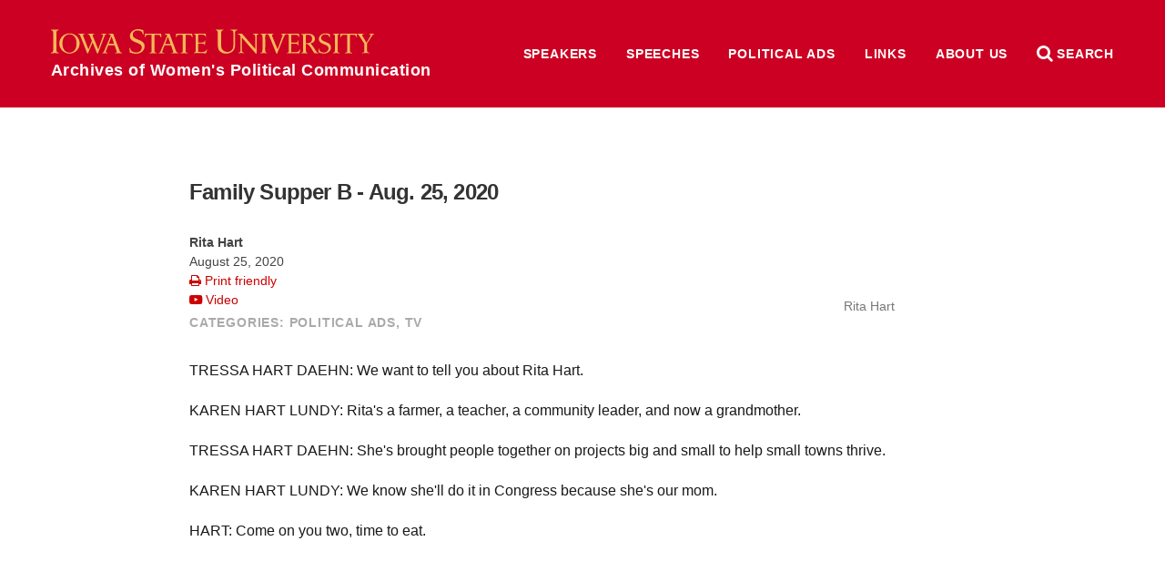

--- FILE ---
content_type: text/html; charset=UTF-8
request_url: https://awpc.cattcenter.iastate.edu/2020/12/19/family-supper-b-aug-25-2020/
body_size: 150262
content:
<!DOCTYPE html>
<html lang="en">
	<head>
				<meta name="viewport" content="width=device-width, initial-scale=1.0">

		<meta charset="UTF-8" />
		<meta name="description" content="[August 25, 2020] TRESSA HART DAEHN: We want to tell you about Rita Hart."/>

		<meta property="og:title" content="Family Supper B - Aug. 25, 2020" />
		<meta property="og:description" content="[August 25, 2020] TRESSA HART DAEHN: We want to tell you about Rita Hart."/>
		<meta property="og:site_name" content="Archives of Women&#039;s Political Communication" />
		<meta property="og:url" content="https://awpc.cattcenter.iastate.edu/2020/12/19/family-supper-b-aug-25-2020/"/>
		<meta property="og:image" content="https://wp.las.iastate.edu/cattcenter-awpc/wp-content/uploads/sites/138/2019/09/Rita-Hart.jpg"/>
		<!-- force IE to not use compatibility mode -->
		<meta http-equiv="X-UA-Compatible" content="IE=edge" />

		<title>Family Supper B &#8211; Aug. 25, 2020  |  Archives of Women&#039;s Political Communication</title>

				<link rel="shortcut icon" href="https://awpc.cattcenter.iastate.edu/wp-content/themes/las/favicon.ico" />
		<meta name='robots' content='max-image-preview:large' />
<link rel="alternate" title="oEmbed (JSON)" type="application/json+oembed" href="https://awpc.cattcenter.iastate.edu/wp-json/oembed/1.0/embed?url=https%3A%2F%2Fawpc.cattcenter.iastate.edu%2F2020%2F12%2F19%2Ffamily-supper-b-aug-25-2020%2F" />
<link rel="alternate" title="oEmbed (XML)" type="text/xml+oembed" href="https://awpc.cattcenter.iastate.edu/wp-json/oembed/1.0/embed?url=https%3A%2F%2Fawpc.cattcenter.iastate.edu%2F2020%2F12%2F19%2Ffamily-supper-b-aug-25-2020%2F&#038;format=xml" />
<style id='wp-img-auto-sizes-contain-inline-css' type='text/css'>
img:is([sizes=auto i],[sizes^="auto," i]){contain-intrinsic-size:3000px 1500px}
/*# sourceURL=wp-img-auto-sizes-contain-inline-css */
</style>
<style id='wp-emoji-styles-inline-css' type='text/css'>

	img.wp-smiley, img.emoji {
		display: inline !important;
		border: none !important;
		box-shadow: none !important;
		height: 1em !important;
		width: 1em !important;
		margin: 0 0.07em !important;
		vertical-align: -0.1em !important;
		background: none !important;
		padding: 0 !important;
	}
/*# sourceURL=wp-emoji-styles-inline-css */
</style>
<style id='wp-block-library-inline-css' type='text/css'>
:root{--wp-block-synced-color:#7a00df;--wp-block-synced-color--rgb:122,0,223;--wp-bound-block-color:var(--wp-block-synced-color);--wp-editor-canvas-background:#ddd;--wp-admin-theme-color:#007cba;--wp-admin-theme-color--rgb:0,124,186;--wp-admin-theme-color-darker-10:#006ba1;--wp-admin-theme-color-darker-10--rgb:0,107,160.5;--wp-admin-theme-color-darker-20:#005a87;--wp-admin-theme-color-darker-20--rgb:0,90,135;--wp-admin-border-width-focus:2px}@media (min-resolution:192dpi){:root{--wp-admin-border-width-focus:1.5px}}.wp-element-button{cursor:pointer}:root .has-very-light-gray-background-color{background-color:#eee}:root .has-very-dark-gray-background-color{background-color:#313131}:root .has-very-light-gray-color{color:#eee}:root .has-very-dark-gray-color{color:#313131}:root .has-vivid-green-cyan-to-vivid-cyan-blue-gradient-background{background:linear-gradient(135deg,#00d084,#0693e3)}:root .has-purple-crush-gradient-background{background:linear-gradient(135deg,#34e2e4,#4721fb 50%,#ab1dfe)}:root .has-hazy-dawn-gradient-background{background:linear-gradient(135deg,#faaca8,#dad0ec)}:root .has-subdued-olive-gradient-background{background:linear-gradient(135deg,#fafae1,#67a671)}:root .has-atomic-cream-gradient-background{background:linear-gradient(135deg,#fdd79a,#004a59)}:root .has-nightshade-gradient-background{background:linear-gradient(135deg,#330968,#31cdcf)}:root .has-midnight-gradient-background{background:linear-gradient(135deg,#020381,#2874fc)}:root{--wp--preset--font-size--normal:16px;--wp--preset--font-size--huge:42px}.has-regular-font-size{font-size:1em}.has-larger-font-size{font-size:2.625em}.has-normal-font-size{font-size:var(--wp--preset--font-size--normal)}.has-huge-font-size{font-size:var(--wp--preset--font-size--huge)}.has-text-align-center{text-align:center}.has-text-align-left{text-align:left}.has-text-align-right{text-align:right}.has-fit-text{white-space:nowrap!important}#end-resizable-editor-section{display:none}.aligncenter{clear:both}.items-justified-left{justify-content:flex-start}.items-justified-center{justify-content:center}.items-justified-right{justify-content:flex-end}.items-justified-space-between{justify-content:space-between}.screen-reader-text{border:0;clip-path:inset(50%);height:1px;margin:-1px;overflow:hidden;padding:0;position:absolute;width:1px;word-wrap:normal!important}.screen-reader-text:focus{background-color:#ddd;clip-path:none;color:#444;display:block;font-size:1em;height:auto;left:5px;line-height:normal;padding:15px 23px 14px;text-decoration:none;top:5px;width:auto;z-index:100000}html :where(.has-border-color){border-style:solid}html :where([style*=border-top-color]){border-top-style:solid}html :where([style*=border-right-color]){border-right-style:solid}html :where([style*=border-bottom-color]){border-bottom-style:solid}html :where([style*=border-left-color]){border-left-style:solid}html :where([style*=border-width]){border-style:solid}html :where([style*=border-top-width]){border-top-style:solid}html :where([style*=border-right-width]){border-right-style:solid}html :where([style*=border-bottom-width]){border-bottom-style:solid}html :where([style*=border-left-width]){border-left-style:solid}html :where(img[class*=wp-image-]){height:auto;max-width:100%}:where(figure){margin:0 0 1em}html :where(.is-position-sticky){--wp-admin--admin-bar--position-offset:var(--wp-admin--admin-bar--height,0px)}@media screen and (max-width:600px){html :where(.is-position-sticky){--wp-admin--admin-bar--position-offset:0px}}

/*# sourceURL=wp-block-library-inline-css */
</style><style id='global-styles-inline-css' type='text/css'>
:root{--wp--preset--aspect-ratio--square: 1;--wp--preset--aspect-ratio--4-3: 4/3;--wp--preset--aspect-ratio--3-4: 3/4;--wp--preset--aspect-ratio--3-2: 3/2;--wp--preset--aspect-ratio--2-3: 2/3;--wp--preset--aspect-ratio--16-9: 16/9;--wp--preset--aspect-ratio--9-16: 9/16;--wp--preset--color--black: #000000;--wp--preset--color--cyan-bluish-gray: #abb8c3;--wp--preset--color--white: #ffffff;--wp--preset--color--pale-pink: #f78da7;--wp--preset--color--vivid-red: #cf2e2e;--wp--preset--color--luminous-vivid-orange: #ff6900;--wp--preset--color--luminous-vivid-amber: #fcb900;--wp--preset--color--light-green-cyan: #7bdcb5;--wp--preset--color--vivid-green-cyan: #00d084;--wp--preset--color--pale-cyan-blue: #8ed1fc;--wp--preset--color--vivid-cyan-blue: #0693e3;--wp--preset--color--vivid-purple: #9b51e0;--wp--preset--gradient--vivid-cyan-blue-to-vivid-purple: linear-gradient(135deg,rgb(6,147,227) 0%,rgb(155,81,224) 100%);--wp--preset--gradient--light-green-cyan-to-vivid-green-cyan: linear-gradient(135deg,rgb(122,220,180) 0%,rgb(0,208,130) 100%);--wp--preset--gradient--luminous-vivid-amber-to-luminous-vivid-orange: linear-gradient(135deg,rgb(252,185,0) 0%,rgb(255,105,0) 100%);--wp--preset--gradient--luminous-vivid-orange-to-vivid-red: linear-gradient(135deg,rgb(255,105,0) 0%,rgb(207,46,46) 100%);--wp--preset--gradient--very-light-gray-to-cyan-bluish-gray: linear-gradient(135deg,rgb(238,238,238) 0%,rgb(169,184,195) 100%);--wp--preset--gradient--cool-to-warm-spectrum: linear-gradient(135deg,rgb(74,234,220) 0%,rgb(151,120,209) 20%,rgb(207,42,186) 40%,rgb(238,44,130) 60%,rgb(251,105,98) 80%,rgb(254,248,76) 100%);--wp--preset--gradient--blush-light-purple: linear-gradient(135deg,rgb(255,206,236) 0%,rgb(152,150,240) 100%);--wp--preset--gradient--blush-bordeaux: linear-gradient(135deg,rgb(254,205,165) 0%,rgb(254,45,45) 50%,rgb(107,0,62) 100%);--wp--preset--gradient--luminous-dusk: linear-gradient(135deg,rgb(255,203,112) 0%,rgb(199,81,192) 50%,rgb(65,88,208) 100%);--wp--preset--gradient--pale-ocean: linear-gradient(135deg,rgb(255,245,203) 0%,rgb(182,227,212) 50%,rgb(51,167,181) 100%);--wp--preset--gradient--electric-grass: linear-gradient(135deg,rgb(202,248,128) 0%,rgb(113,206,126) 100%);--wp--preset--gradient--midnight: linear-gradient(135deg,rgb(2,3,129) 0%,rgb(40,116,252) 100%);--wp--preset--font-size--small: 13px;--wp--preset--font-size--medium: 20px;--wp--preset--font-size--large: 36px;--wp--preset--font-size--x-large: 42px;--wp--preset--spacing--20: 0.44rem;--wp--preset--spacing--30: 0.67rem;--wp--preset--spacing--40: 1rem;--wp--preset--spacing--50: 1.5rem;--wp--preset--spacing--60: 2.25rem;--wp--preset--spacing--70: 3.38rem;--wp--preset--spacing--80: 5.06rem;--wp--preset--shadow--natural: 6px 6px 9px rgba(0, 0, 0, 0.2);--wp--preset--shadow--deep: 12px 12px 50px rgba(0, 0, 0, 0.4);--wp--preset--shadow--sharp: 6px 6px 0px rgba(0, 0, 0, 0.2);--wp--preset--shadow--outlined: 6px 6px 0px -3px rgb(255, 255, 255), 6px 6px rgb(0, 0, 0);--wp--preset--shadow--crisp: 6px 6px 0px rgb(0, 0, 0);}:where(.is-layout-flex){gap: 0.5em;}:where(.is-layout-grid){gap: 0.5em;}body .is-layout-flex{display: flex;}.is-layout-flex{flex-wrap: wrap;align-items: center;}.is-layout-flex > :is(*, div){margin: 0;}body .is-layout-grid{display: grid;}.is-layout-grid > :is(*, div){margin: 0;}:where(.wp-block-columns.is-layout-flex){gap: 2em;}:where(.wp-block-columns.is-layout-grid){gap: 2em;}:where(.wp-block-post-template.is-layout-flex){gap: 1.25em;}:where(.wp-block-post-template.is-layout-grid){gap: 1.25em;}.has-black-color{color: var(--wp--preset--color--black) !important;}.has-cyan-bluish-gray-color{color: var(--wp--preset--color--cyan-bluish-gray) !important;}.has-white-color{color: var(--wp--preset--color--white) !important;}.has-pale-pink-color{color: var(--wp--preset--color--pale-pink) !important;}.has-vivid-red-color{color: var(--wp--preset--color--vivid-red) !important;}.has-luminous-vivid-orange-color{color: var(--wp--preset--color--luminous-vivid-orange) !important;}.has-luminous-vivid-amber-color{color: var(--wp--preset--color--luminous-vivid-amber) !important;}.has-light-green-cyan-color{color: var(--wp--preset--color--light-green-cyan) !important;}.has-vivid-green-cyan-color{color: var(--wp--preset--color--vivid-green-cyan) !important;}.has-pale-cyan-blue-color{color: var(--wp--preset--color--pale-cyan-blue) !important;}.has-vivid-cyan-blue-color{color: var(--wp--preset--color--vivid-cyan-blue) !important;}.has-vivid-purple-color{color: var(--wp--preset--color--vivid-purple) !important;}.has-black-background-color{background-color: var(--wp--preset--color--black) !important;}.has-cyan-bluish-gray-background-color{background-color: var(--wp--preset--color--cyan-bluish-gray) !important;}.has-white-background-color{background-color: var(--wp--preset--color--white) !important;}.has-pale-pink-background-color{background-color: var(--wp--preset--color--pale-pink) !important;}.has-vivid-red-background-color{background-color: var(--wp--preset--color--vivid-red) !important;}.has-luminous-vivid-orange-background-color{background-color: var(--wp--preset--color--luminous-vivid-orange) !important;}.has-luminous-vivid-amber-background-color{background-color: var(--wp--preset--color--luminous-vivid-amber) !important;}.has-light-green-cyan-background-color{background-color: var(--wp--preset--color--light-green-cyan) !important;}.has-vivid-green-cyan-background-color{background-color: var(--wp--preset--color--vivid-green-cyan) !important;}.has-pale-cyan-blue-background-color{background-color: var(--wp--preset--color--pale-cyan-blue) !important;}.has-vivid-cyan-blue-background-color{background-color: var(--wp--preset--color--vivid-cyan-blue) !important;}.has-vivid-purple-background-color{background-color: var(--wp--preset--color--vivid-purple) !important;}.has-black-border-color{border-color: var(--wp--preset--color--black) !important;}.has-cyan-bluish-gray-border-color{border-color: var(--wp--preset--color--cyan-bluish-gray) !important;}.has-white-border-color{border-color: var(--wp--preset--color--white) !important;}.has-pale-pink-border-color{border-color: var(--wp--preset--color--pale-pink) !important;}.has-vivid-red-border-color{border-color: var(--wp--preset--color--vivid-red) !important;}.has-luminous-vivid-orange-border-color{border-color: var(--wp--preset--color--luminous-vivid-orange) !important;}.has-luminous-vivid-amber-border-color{border-color: var(--wp--preset--color--luminous-vivid-amber) !important;}.has-light-green-cyan-border-color{border-color: var(--wp--preset--color--light-green-cyan) !important;}.has-vivid-green-cyan-border-color{border-color: var(--wp--preset--color--vivid-green-cyan) !important;}.has-pale-cyan-blue-border-color{border-color: var(--wp--preset--color--pale-cyan-blue) !important;}.has-vivid-cyan-blue-border-color{border-color: var(--wp--preset--color--vivid-cyan-blue) !important;}.has-vivid-purple-border-color{border-color: var(--wp--preset--color--vivid-purple) !important;}.has-vivid-cyan-blue-to-vivid-purple-gradient-background{background: var(--wp--preset--gradient--vivid-cyan-blue-to-vivid-purple) !important;}.has-light-green-cyan-to-vivid-green-cyan-gradient-background{background: var(--wp--preset--gradient--light-green-cyan-to-vivid-green-cyan) !important;}.has-luminous-vivid-amber-to-luminous-vivid-orange-gradient-background{background: var(--wp--preset--gradient--luminous-vivid-amber-to-luminous-vivid-orange) !important;}.has-luminous-vivid-orange-to-vivid-red-gradient-background{background: var(--wp--preset--gradient--luminous-vivid-orange-to-vivid-red) !important;}.has-very-light-gray-to-cyan-bluish-gray-gradient-background{background: var(--wp--preset--gradient--very-light-gray-to-cyan-bluish-gray) !important;}.has-cool-to-warm-spectrum-gradient-background{background: var(--wp--preset--gradient--cool-to-warm-spectrum) !important;}.has-blush-light-purple-gradient-background{background: var(--wp--preset--gradient--blush-light-purple) !important;}.has-blush-bordeaux-gradient-background{background: var(--wp--preset--gradient--blush-bordeaux) !important;}.has-luminous-dusk-gradient-background{background: var(--wp--preset--gradient--luminous-dusk) !important;}.has-pale-ocean-gradient-background{background: var(--wp--preset--gradient--pale-ocean) !important;}.has-electric-grass-gradient-background{background: var(--wp--preset--gradient--electric-grass) !important;}.has-midnight-gradient-background{background: var(--wp--preset--gradient--midnight) !important;}.has-small-font-size{font-size: var(--wp--preset--font-size--small) !important;}.has-medium-font-size{font-size: var(--wp--preset--font-size--medium) !important;}.has-large-font-size{font-size: var(--wp--preset--font-size--large) !important;}.has-x-large-font-size{font-size: var(--wp--preset--font-size--x-large) !important;}
/*# sourceURL=global-styles-inline-css */
</style>

<style id='classic-theme-styles-inline-css' type='text/css'>
/*! This file is auto-generated */
.wp-block-button__link{color:#fff;background-color:#32373c;border-radius:9999px;box-shadow:none;text-decoration:none;padding:calc(.667em + 2px) calc(1.333em + 2px);font-size:1.125em}.wp-block-file__button{background:#32373c;color:#fff;text-decoration:none}
/*# sourceURL=/wp-includes/css/classic-themes.min.css */
</style>
<link rel='stylesheet' id='tablepress-default-css' href='https://awpc.cattcenter.iastate.edu/wp-content/plugins/tablepress/css/build/default.css?ver=3.2.6' type='text/css' media='all' />
<meta name="generator" content="WordPress 6.9" />
<link rel="canonical" href="https://awpc.cattcenter.iastate.edu/2020/12/19/family-supper-b-aug-25-2020/" />
<link rel='shortlink' href='https://awpc.cattcenter.iastate.edu/?p=31985' />
<script src='https://wp.las.iastate.edu/?dm=2034c77975d8ed9fc352392ef38ac93b&amp;action=load&amp;blogid=138&amp;siteid=1&amp;t=34819010&amp;back=https%3A%2F%2Fawpc.cattcenter.iastate.edu%2F2020%2F12%2F19%2Ffamily-supper-b-aug-25-2020%2F' type='text/javascript'></script><!-- Google Tag Manager -->
<script>(function(w,d,s,l,i){w[l]=w[l]||[];w[l].push({'gtm.start':
new Date().getTime(),event:'gtm.js'});var f=d.getElementsByTagName(s)[0],
j=d.createElement(s),dl=l!='dataLayer'?'&l='+l:'';j.async=true;j.src=
'https://www.googletagmanager.com/gtm.js?id='+i+dl;f.parentNode.insertBefore(j,f);
})(window,document,'script','dataLayer','GTM-5XB4GRQF');</script>
<!-- End Google Tag Manager -->
<meta name="google-site-verification" content="gBQNxGrj7afCr0SJ5XI5ME-6Kj_gG9OsL-_dOQbHHSo" />
		<style type="text/css" id="wp-custom-css">
			nav.alpha-index.directory-alpha-index {
    display: none;
}

tr.website {
    display: none;
}


p.maxw {
	max-width:unset
}		</style>
		
		<link rel="stylesheet" href="//ajax.googleapis.com/ajax/libs/jqueryui/1.12.1/themes/smoothness/jquery-ui.css">
		<link href="https://cdn.theme.iastate.edu/font-awesome/css/font-awesome.css" rel="stylesheet">
		<link href="//addtocalendar.com/atc/1.5/atc-style-blue.css" rel="stylesheet" type="text/css">
		<link href="https://cdn.theme.iastate.edu/merriweather/css/merriweather.css" rel="stylesheet">

		<link rel='stylesheet' type='text/css' media='screen' href='https://awpc.cattcenter.iastate.edu/wp-content/themes/las/lib/css/reset.css' /><link rel='stylesheet' type='text/css' media='screen' href='https://awpc.cattcenter.iastate.edu/wp-content/themes/las/style.css' />		<link rel="stylesheet" type="text/css" media="screen" href="https://awpc.cattcenter.iastate.edu/wp-content/themes/las/css/js.css" />
		<link rel="stylesheet" type="text/css" media="screen" href="https://awpc.cattcenter.iastate.edu/wp-content/themes/las/css/plugins.css" />
		<link rel="stylesheet" type="text/css" media="print" href="https://awpc.cattcenter.iastate.edu/wp-content/themes/las/css/print.css" />

		<script src="//cdnjs.cloudflare.com/ajax/libs/modernizr/2.8.3/modernizr.min.js"></script>
		<script src="//ajax.googleapis.com/ajax/libs/jquery/1.10.2/jquery.min.js"></script>
		<script src="//ajax.googleapis.com/ajax/libs/jqueryui/1.12.1/jquery-ui.min.js"></script>
		<script type="text/javascript" src="https://awpc.cattcenter.iastate.edu/wp-content/themes/las/js/functions.js"></script>
		<script type="text/javascript" src="https://awpc.cattcenter.iastate.edu/wp-content/themes/las/js/onready.js"></script>
		<script type="text/javascript" src="https://awpc.cattcenter.iastate.edu/wp-content/themes/las/lib/js/jquery.ba-hashchange.min.js"></script>

							<link href='https://awpc.cattcenter.iastate.edu/wp-content/themes/las/site-specific/cattcenter-awpc/cattcenter-awpc.css' rel='stylesheet' type='text/css' media='screen' />					<link href='https://awpc.cattcenter.iastate.edu/wp-content/themes/las/site-specific/cattcenter-awpc/cattcenter-awpc-print.css' rel='stylesheet' type='text/css' media='print' />					<script type='text/javascript' src='https://awpc.cattcenter.iastate.edu/wp-content/themes/las/site-specific/cattcenter-awpc/cattcenter-awpc.js'></script>
		<!--[if lt IE 9]>
		<script src="http://html5shiv.googlecode.com/svn/trunk/html5.js"></script>
		<link href="homepage/ie8.css" media="screen" type="text/css" rel="stylesheet">
		<![endif]-->
					</head>
<body class="wp-singular post-template-default single single-post postid-31985 single-format-standard wp-theme-las long-top-level-nav has-post-thumbnail">

	<div id="fb-root"></div>
	<script>(function(d, s, id) {
	  var js, fjs = d.getElementsByTagName(s)[0];
	  if (d.getElementById(id)) return;
	  js = d.createElement(s); js.id = id;
	  js.src = "//connect.facebook.net/en_US/sdk.js#xfbml=1&version=v2.6&appId=294718484009486";
	  fjs.parentNode.insertBefore(js, fjs);
	}(document, 'script', 'facebook-jssdk'));</script>

<script type="text/javascript">(function () {
            if (window.addtocalendar)if(typeof window.addtocalendar.start == "function")return;
            if (window.ifaddtocalendar == undefined) { window.ifaddtocalendar = 1;
                var d = document, s = d.createElement('script'), g = 'getElementsByTagName';
                s.type = 'text/javascript';s.charset = 'UTF-8';s.async = true;
                s.src = ('https:' == window.location.protocol ? 'https' : 'http')+'://addtocalendar.com/atc/1.5/atc.min.js';
                var h = d[g]('body')[0];h.appendChild(s); }})();
    </script>


<header class='top banner'>
	<div class='wrap top'>
		<a class='home isu' href='https://awpc.cattcenter.iastate.edu' title='Home'>Archives of Women&#039;s Political Communication</a>					<nav class='top-level long menu site '>
				<div class='title'>Site Menu</div>
				<div class='wrap top'>
				<ul id="menu-top-level" class="menu clear-fix"><li id="menu-item-12700" class="menu-item menu-item-type-post_type menu-item-object-page menu-item-12700"><a href="https://awpc.cattcenter.iastate.edu/speakers/">Speakers</a></li>
<li id="menu-item-17184" class="menu-item menu-item-type-post_type menu-item-object-page menu-item-17184"><a href="https://awpc.cattcenter.iastate.edu/speeches/">Speeches</a></li>
<li id="menu-item-17183" class="menu-item menu-item-type-post_type menu-item-object-page menu-item-17183"><a href="https://awpc.cattcenter.iastate.edu/political-ads/">Political Ads</a></li>
<li id="menu-item-12701" class="menu-item menu-item-type-post_type menu-item-object-page menu-item-12701"><a href="https://awpc.cattcenter.iastate.edu/links/">Links</a></li>
<li id="menu-item-12765" class="menu-item menu-item-type-post_type menu-item-object-page menu-item-has-children menu-item-12765"><a href="https://awpc.cattcenter.iastate.edu/about-us/about-the-archives/">About Us</a>
<ul class="sub-menu">
	<li id="menu-item-12764" class="menu-item menu-item-type-post_type menu-item-object-page menu-item-12764"><a href="https://awpc.cattcenter.iastate.edu/about-us/about-the-catt-center/">About the Catt Center</a></li>
	<li id="menu-item-12808" class="menu-item menu-item-type-post_type menu-item-object-page menu-item-12808"><a href="https://awpc.cattcenter.iastate.edu/about-us/contributing-speeches/">Contributing Speeches</a></li>
	<li id="menu-item-12763" class="menu-item menu-item-type-post_type menu-item-object-page menu-item-12763"><a href="https://awpc.cattcenter.iastate.edu/about-us/copyright-and-privacy-information/">Copyright and Privacy Information</a></li>
</ul>
</li>
</ul>
				</div>
			</nav>		<div class='controls'>
			<div title='Site menu' class='control menu' href='#menu'><i class='fa fa-bars'></i> <span>Menu</span></div>
			<div title='Search this website' class='control search' href='#search'><i class='fa fa-search'></i> <span>Search</span></div>
		</div>
	</div> <!-- .wrap -->
	<div class='container menu'></div>
	<div class='style-div-1'></div>
</header>


<main role='main'>
	<div class='wrap top'>
					
				<article class='post-view single post'>
					<header>
						<div class='text'>
							<a href='/directory/rita-hart/' class='profile-info'>
									 	<div class='directory-photo-boundary'>
		<div class='img' title='Rita Hart' style='background-image: url(https://wp.las.iastate.edu/cattcenter-awpc/wp-content/uploads/sites/138/2019/09/Rita-Hart.jpg)'></div>
	</div>
									 <div class='profile-name'>Rita Hart</div>
							</a>
							<h1 class='post-title'>Family Supper B - Aug. 25, 2020</h1>
							<div class='womenspeech-meta'>
								<span class='speaker-name'><strong>Rita Hart</strong></span><br>
								<div class='womenspeech-date'>August 25, 2020</div>
								
								<a class='print-friendly' href="javascript:window.print()"><i class='fa fa-print' aria-hidden='true'></i> Print friendly</a><br>
								<a class='video' target='_blank' href='https://www.youtube.com/watch?v=Imw1ikpjlcA&amp;feature=youtu.be'><i class='fa fa-youtube-play' aria-hidden='true'></i> Video</a><br>
								
							</div>
										<div class='post-categories post-meta'><span>categories:</span> 				<a href='https://awpc.cattcenter.iastate.edu/category/political-ad'>Political Ads</a>, 				<a href='https://awpc.cattcenter.iastate.edu/category/tv'>TV</a></div>
						</div>
					</header>
					<div class='post-content'>
						<p>TRESSA HART DAEHN: We want to tell you about Rita Hart. </p>
<p>KAREN HART LUNDY: Rita's a farmer, a teacher, a community leader, and now a grandmother. </p>
<p>TRESSA HART DAEHN: She's brought people together on projects big and small to help small towns thrive. </p>
<p>KAREN HART LUNDY: We know she'll do it in Congress because she's our mom. </p>
<p>HART: Come on you two, time to eat. </p>
						<iframe width='560' height='315' src='https://www.youtube.com/embed/Imw1ikpjlcA' frameborder='0' allowfullscreen></iframe>
					</div>
					<footer>

					</footer>
				</article>				<div id="secondary-sidebar" class="footer-disclaimer">
		<div id="custom_html-2" class="widget_text widget widget_custom_html"><div class="textwidget custom-html-widget"><p align="center" class="maxw"><strong><em>Neither the Catt Center nor Iowa State University is affiliated with any individual in the Archives or any political party. Inclusion in the Archives is not an endorsement by the center or the university.</em></strong></p></div></div>		</div>
		</div> <!-- .wrap -->
</main>

<nav id='site' class='site'>
	<div class='wrap top'>
					<form title='Search' role="search" method="get" class="searchform clear-fix" action="https://awpc.cattcenter.iastate.edu/">
			<h1>Search</h1>
			<div class='input'>
				<input type="search" value="" name="search" placeholder='Search Archives of Women&#039;s Political Communication'>
			</div>

			<div class='input'>
				<input type='radio' name='content_type' value='all' /> All
				<input type='radio' name='content_type' value='directory'  /> Speakers
				<input type='radio' name='content_type' value='speech'  /> Speeches
				<input type='radio' name='content_type' value='political-ad'  /> Political ads
			</div>

			<div class='input supplemental profiles hidden'>
				Category: <select  name='role' id='role' class='supplemental'>
	<option value='0'>&nbsp;</option>
	<option class="level-0" value="activist">Activist</option>
	<option class="level-0" value="ambassador">Ambassador</option>
	<option class="level-0" value="business-executive">Business Executive</option>
	<option class="level-0" value="candidate">Candidate</option>
	<option class="level-0" value="candidate-surrogate">Candidate Surrogate</option>
	<option class="level-0" value="chancellor">Chancellor</option>
	<option class="level-0" value="e-p-a-administrator">E.P.A. Administrator</option>
	<option class="level-0" value="governor">Governor</option>
	<option class="level-0" value="governor-general">Governor General</option>
	<option class="level-0" value="historical">Historical</option>
	<option class="level-0" value="inaugural-poet">Inaugural Poet</option>
	<option class="level-0" value="indigenous-leader">Indigenous Leader</option>
	<option class="level-0" value="international-leader">International Leader</option>
	<option class="level-0" value="iowa-womens-hall-of-fame">Iowa Women</option>
	<option class="level-0" value="journalist">Journalist</option>
	<option class="level-0" value="lieutenant-governor">Lieutenant Governor</option>
	<option class="level-0" value="mary-louise-smith-chair">Mary Louise Smith Chair</option>
	<option class="level-0" value="mayor">Mayor</option>
	<option class="level-0" value="military-veteran">Military Veteran</option>
	<option class="level-0" value="nobel-prize-recipient">Nobel Peace Prize Laureate</option>
	<option class="level-0" value="president">President/Prime Minister/Head of State</option>
	<option class="level-0" value="presidential-advisor">Presidential Advisor</option>
	<option class="level-0" value="presidential-or-vp-candidate">Presidential or VP Candidate</option>
	<option class="level-0" value="royalty">Royalty</option>
	<option class="level-0" value="small-business-administration-administrator">Small Business Administration Administrator</option>
	<option class="level-0" value="social-movement">Social Movement</option>
	<option class="level-0" value="state-attorney-general">State Attorney General</option>
	<option class="level-0" value="state-auditor">State Auditor</option>
	<option class="level-0" value="state-representative">State Representative</option>
	<option class="level-0" value="state-secretary-of-agriculture">State Secretary of Agriculture</option>
	<option class="level-0" value="state-secretary-of-commerce">State Secretary of Commerce</option>
	<option class="level-0" value="state-secretary-of-state">State Secretary of State</option>
	<option class="level-0" value="state-senator">State Senator</option>
	<option class="level-0" value="state-treasurercfo">State Treasurer/CFO</option>
	<option class="level-0" value="u-s-attorney-general">U.S. Attorney General</option>
	<option class="level-0" value="cabinet-member">U.S. Cabinet Member</option>
	<option class="level-0" value="u-s-director-of-national-intelligence">U.S. Director of National Intelligence</option>
	<option class="level-0" value="first-lady">U.S. First Lady</option>
	<option class="level-0" value="u-s-representative">U.S. Representative</option>
	<option class="level-0" value="second-lady">U.S. Second Lady</option>
	<option class="level-0" value="u-s-secretary-of-commerce">U.S. Secretary of Commerce</option>
	<option class="level-0" value="secretary-of-education">U.S. Secretary of Education</option>
	<option class="level-0" value="u-s-secretary-of-energy">U.S. Secretary of Energy</option>
	<option class="level-0" value="u-s-secretary-of-health-and-human-services">U.S. Secretary of Health and Human Services</option>
	<option class="level-0" value="u-s-secretary-of-homeland-security">U.S. Secretary of Homeland Security</option>
	<option class="level-0" value="u-s-secretary-of-housing-and-urban-development">U.S. Secretary of Housing and Urban Development</option>
	<option class="level-0" value="u-s-secretary-of-labor">U.S. Secretary of Labor</option>
	<option class="level-0" value="u-s-secretary-of-state">U.S. Secretary of State</option>
	<option class="level-0" value="u-s-secretary-of-the-interior">U.S. Secretary of the Interior</option>
	<option class="level-0" value="u-s-secretary-of-treasury">U.S. Secretary of the Treasury</option>
	<option class="level-0" value="u-s-secretary-of-transportation">U.S. Secretary of Transportation</option>
	<option class="level-0" value="u-s-senator">U.S. Senator</option>
	<option class="level-0" value="u-s-supreme-court">U.S. Supreme Court</option>
	<option class="level-0" value="u-s-trade-representative">U.S. Trade Representative</option>
	<option class="level-0" value="vice-president">Vice President</option>
	<option class="level-0" value="white-house-chief-of-staff">White House Chief of Staff</option>
</select>

			</div>

			<div class='input supplemental speech hidden'>
				<div>Date: <input class='supplemental date' type='date' value='' name='after_date' /> - <input class='supplemental date' type='date' value='' name='before_date' /></div>
				<div>Type: <select  name='category_name' id='category_name' class='supplemental'>
	<option value='0'>&nbsp;</option>
	<option class="level-0" value="acceptance-speech">Acceptance Speech</option>
	<option class="level-0" value="announcement-speech">Announcement Speech</option>
	<option class="level-0" value="campaign-speech">Campaign Speech</option>
	<option class="level-0" value="commencement-address">Commencement/Baccalaureate/Convocation Address</option>
	<option class="level-0" value="concession-speech">Concession Speech</option>
	<option class="level-0" value="debate">Debate</option>
	<option class="level-0" value="eulogy">Eulogy</option>
	<option class="level-0" value="floor-speech-state-legislature">Floor Speech &#8211; State Legislature</option>
	<option class="level-0" value="floor-speech-u-s-house">Floor Speech &#8211; U.S. House</option>
	<option class="level-0" value="floor-speech-u-s-senate">Floor Speech &#8211; U.S. Senate</option>
	<option class="level-0" value="inaugural-address">Inaugural Address</option>
	<option class="level-0" value="interview">Interview</option>
	<option class="level-0" value="keynote-address">Keynote Address</option>
	<option class="level-0" value="lecture">Lecture</option>
	<option class="level-0" value="poem">Poem</option>
	<option class="level-0" value="press-conference">Press Conference</option>
	<option class="level-0" value="radio-broadcast">Radio address</option>
	<option class="level-0" value="resignation-speech">Resignation Speech</option>
	<option class="level-0" value="state-of-city">State of City</option>
	<option class="level-0" value="state-of-state">State of State</option>
	<option class="level-0" value="u-s-house-committee-subcommittee-meeting">U.S. House Committee/Subcommittee Meeting/Hearing</option>
	<option class="level-0" value="u-s-senate-committee-meeting">U.S. Senate Committee/Subcommittee Meeting/Hearing</option>
	<option class="level-0" value="victory-speech">Victory Speech</option>
</select>
</div>
				<div>Location: <input class='supplemental' type='text' name='location' value='' /></div>
				<div>Speaker: <select class='supplemental' name='profile_slug'><option></option><option  value='deedra-abboud'>Abboud, Deedra</option><option  value='stacey-abrams'>Abrams, Stacey</option><option  value='bella-abzug'>Abzug, Bella</option><option  value='melissa-ackison'>Ackison, Melissa</option><option  value='sandy-adams'>Adams, Sandy</option><option  value='alma-adams'>Adams, Alma</option><option  value='sadie-lewis-adams'>Adams, Sadie Lewis</option><option  value='jane-addams'>Addams, Jane</option><option  value='chimamanda-ngozi-adichie'>Adichie, Chimamanda Ngozi</option><option  value='madeleine-k-albright'>Albright, Madeleine</option><option  value='elizabeth-alexander'>Alexander, Elizabeth</option><option  value='margaret-walker-alexander'>Alexander, Margaret Walker</option><option  value='kathleen-allen'>Allen, Kathleen</option><option  value='nina-evans-allender'>Allender, Nina Evans</option><option  value='angela-alsobrooks'>Alsobrooks, Angela</option><option  value='naomi-bowman-talbert-anderson'>Anderson, Naomi Bowman Talbert </option><option  value='naomi-andrews'>Andrews, Naomi</option><option  value='maya-angelou'>Angelou, Maya</option><option  value='susan-b-anthony'>Anthony, Susan B.</option><option  value='staci-appel'>Appel, Staci</option><option  value='corazon-aquino'>Aquino, Corazon</option><option  value='jacinda-ardern'>Ardern, Jacinda</option><option  value='annie-arniel'>Arniel, Annie</option><option  value='katie-arrington'>Arrington, Katie</option><option  value='jari-askins'>Askins, Jari</option><option  value='cindy-axne'>Axne, Cindy</option><option  value='kelly-ayotte'>Ayotte, Kelly</option><option  value='michelle-bachelet'>Bachelet, Michelle</option><option  value='michele-m-bachmann'>Bachmann, Michele</option><option  value='lauren-baer'>Baer, Lauren</option><option  value='nancy-kassebaum-baker'>Baker, Nancy Kassebaum</option><option  value='ella-baker'>Baker, Ella</option><option  value='emily-greene-balch'>Balch, Emily Greene</option><option  value='tammy-s-baldwin'>Baldwin, Tammy</option><option  value='becca-balint'>Balint, Becca</option><option  value='dana-balter'>Balter, Dana</option><option  value='joyce-banda'>Banda, Joyce</option><option  value='nanette-diaz-barragan'>Barragán, Nanette Diaz</option><option  value='charlene-barshefsky'>Barshefsky, Charlene</option><option  value='karen-bass'>Bass, Karen</option><option  value='daisy-bates'>Bates, Daisy</option><option  value='melissa-bean'>Bean, Melissa</option><option  value='joyce-beatty'>Beatty, Joyce</option><option  value='simone-de-beauvoir'>Beauvoir, Simone de</option><option  value='april-becker'>Becker, April</option><option  value='shenna-bellows'>Bellows, Shenna</option><option  value='luann-bennett'>Bennett, LuAnn</option><option  value='sabine-bergmann-pohl'>Bergmann-Pohl, Sabine</option><option  value='shelley-berkley'>Berkley, Shelley</option><option  value='mary-m-bethune'>Bethune, Mary McLeod </option><option  value='benazir-bhutto'>Bhutto, Benazir</option><option  value='stephanie-bice'>Bice, Stephanie</option><option  value='jill-biden'>Biden, Jill</option><option  value='judy-biggert'>Biggert, Judy</option><option  value='brenna-bird'>Bird, Brenna</option><option  value='diane-black'>Black, Diane</option><option  value='black-lives-matter-network-blacklivesmatter-blm'>Black Lives Matter, #BlackLivesMatter, #BLM</option><option  value='marsha-blackburn'>Blackburn, Marsha</option><option  value='irene-moorman-blackstone'>Blackstone, Irene Moorman</option><option  value='alice-stone-blackwell'>Blackwell, Alice Stone</option><option  value='cherie-blair'>Blair, Cherie</option><option  value='lillie-devereux-blake'>Blake, Lillie Devereux </option><option  value='katherine-devereux-blake'>Blake, Katherine</option><option  value='kathleen-b-blanco'>Blanco, Kathleen</option><option  value='bob-bland'>Bland, Mari Lynn “Bob”</option><option  value='amelia-jenks-bloomer'>Bloomer, Amelia Jenks</option><option  value='lisa-blunt-rochester'>Blunt Rochester, Lisa</option><option  value='lauren-boebert'>Boebert, Lauren</option><option  value='connie-boesen'>Boesen, Connie</option><option  value='grace-lee-boggs'>Boggs, Grace Lee </option><option  value='christina-bohannan'>Bohannan, Christina</option><option  value='suzanne-bonamici'>Bonamici, Suzanne</option><option  value='pam-bondi'>Bondi, Pam</option><option  value='mary-bono'>Bono, Mary</option><option  value='terri-bonoff'>Bonoff, Terri</option><option  value='madeleine-bordallo'>Bordallo, Madeleine</option><option  value='keisha-lance-bottoms'>Bottoms, Keisha Lance</option><option  value='carolyn-bourdeaux'>Bourdeaux, Carolyn</option><option  value='muriel-bowser'>Bowser, Muriel</option><option  value='barbara-l-boxer'>Boxer, Barbara</option><option  value='mame-madior-boye'>Boye, Mame Madior</option><option  value='carol-moseley-braun'>Braun, Carol Moseley</option><option  value='jan-brewer'>Brewer, Jan</option><option  value='ruby-bridges-hall'>Bridges Hall, Ruby</option><option  value='katie-britt'>Britt, Katie</option><option  value='susan-brooks'>Brooks, Susan</option><option  value='corrine-brown'>Brown, Corrine</option><option  value='katherine-kate-brown'>Brown, Katherine "Kate"</option><option  value='lisa-brown'>Brown, Lisa</option><option  value='sue-m-wilson-brown'>Brown, Sue M. Wilson</option><option  value='latosha-brown'>Brown, LaTosha</option><option  value='shontel-brown'>Brown, Shontel</option><option  value='charlotte-hawkins-brown'>Brown, Charlotte Hawkins</option><option  value='ginny-brown-waite'>Brown-Waite, Ginny</option><option  value='julia-brownley'>Brownley, Julia</option><option  value='gro-brundtland'>Brundtland, Gro</option><option  value='laurie-buckhout'>Buckhout, Laurie</option><option  value='ann-marie-buerkle'>Buerkle, Ann Marie</option><option  value='charlotte-bunch'>Bunch, Charlotte</option><option  value='mary-burke'>Burke, Mary</option><option  value='yvonne-burke'>Burke, Yvonne</option><option  value='tarana-burke'>Burke, Tarana</option><option  value='lucy-burns'>Burns, Lucy</option><option  value='nannie-helen-burroughs'>Burroughs, Nannie Helen</option><option  value='laura-bush'>Bush, Laura</option><option  value='barbara-p-bush'>Bush, Barbara</option><option  value='cori-bush'>Bush, Cori</option><option  value='cheri-bustos'>Bustos, Cheri</option><option  value='emily-cain'>Cain, Emily</option><option  value='roza-calderon'>Calderon, Roza</option><option  value='micheline-calmy-rey'>Calmy-Rey, Micheline</option><option  value='kyle-cameron'>Cameron, Kyle</option><option  value='kat-cammack'>Cammack, Kat</option><option  value='kim-campbell'>Campbell, Kim</option><option  value='bonnie-j-campbell'>Campbell, Bonnie J.</option><option  value='maria-cantwell'>Cantwell, Maria</option><option  value='shelley-moore-capito'>Capito, Shelley Moore</option><option  value='lois-capps'>Capps, Lois</option><option  value='zuzana-caputova'>Caputová, Zuzana</option><option  value='dr-yadira-caraveo'>Caraveo, Yadira</option><option  value='keli-carender'>Carender, Keli</option><option  value='stephanie-carlisle'>Carlisle, Stephanie</option><option  value='jennifer-carroll'>Carroll, Jennifer</option><option  value='morgan-carroll'>Carroll, Morgan</option><option  value='rachel-carson'>Carson, Rachel</option><option  value='rosalynn-carter'>Carter, Rosalynn</option><option  value='mary-ann-shadd-cary'>Cary, Mary Ann Shadd</option><option  value='kathy-castor'>Castor, Kathy</option><option  value='catherine-the-great'>Catherine the Great, Empress</option><option  value='carrie-chapman-catt'>Catt, Carrie Chapman</option><option  value='elaine-l-chao'>Chao, Elaine</option><option  value='lori-chavez-deremer'>Chavez-DeRemer, Lori</option><option  value='lynne-cheney'>Cheney, Lynne</option><option  value='elizabeth-liz-cheney'>Cheney, Elizabeth "Liz"</option><option  value='sheila-cherfilus-mccormick'>Cherfilus-McCormick, Sheila</option><option  value='laura-chinchilla'>Chinchilla, Laura</option><option  value='shirley-chisholm'>Chisholm, Shirley</option><option  value='donna-christensen'>Christensen, Donna</option><option  value='katrina-christiansen'>Christiansen, Katrina</option><option  value='judy-chu'>Chu, Judy</option><option  value='helen-e-clark'>Clark, Helen</option><option  value='katherine-clark'>Clark, Katherine</option><option  value='septima-poinsette-clark'>Clark, Septima Poinsette</option><option  value='yvette-d-clarke'>Clarke, Yvette</option><option  value='hillary-rodham-clinton'>Clinton, Hillary Rodham</option><option  value='chelsea-clinton'>Clinton, Chelsea</option><option  value='sue-bell-cobb'>Cobb, Sue Bell</option><option  value='mary-jane-coggeshall'>Coggeshall, Mary Jane</option><option  value='linda-coleman'>Coleman, Linda</option><option  value='susan-collins'>Collins, Susan</option><option  value='cardiss-collins'>Collins, Cardiss</option><option  value='martha-layne-collins'>Collins, Martha</option><option  value='barbara-comstock'>Comstock, Barbara</option><option  value='amy-coney-barrett'>Coney Barrett, Amy</option><option  value='kellyanne-conway'>Conway, Kellyanne</option><option  value='coralie-franklin-cook'>Cook, Coralie Franklin</option><option  value='jessica-cook'>Cook, Jessica</option><option  value='rebecca-cooke'>Cooke, Rebecca</option><option  value='mari-copeny'>Copeny, Mari</option><option  value='catherine-cortez-masto'>Cortez Masto, Catherine</option><option  value='missy-cotter-smasal'>Cotter Smasal, Missy </option><option  value='ann-coulter'>Coulter, Ann</option><option  value='angie-craig'>Craig, Angela</option><option  value='joyce-craig'>Craig, Joyce</option><option  value='kimberle-williams-crenshaw'>Crenshaw, Kimberlé Williams</option><option  value='jasmine-crockett'>Crockett, Jasmine</option><option  value='suzanne-crouch'>Crouch, Suzanne</option><option  value='janice-shaw-crouse'>Crouse, Janice Shaw</option><option  value='candy-crowley'>Crowley, Candy </option><option  value='erin-cruz'>Cruz, Erin</option><option  value='severn-cullis-suzuki'>Cullis-Suzuki, Severn</option><option  value='s-e-cupp'>Cupp, S.E.</option><option  value='kathy-a-dahlkemper'>Dahlkemper, Kathy</option><option  value='nancy-dahlstrom'>Dahlstrom, Nancy</option><option  value='marjorie-dannenfelser'>Dannenfelser, Marjorie</option><option  value='sharice-davids'>Davids, Sharice</option><option  value='susan-davis'>Davis, Susan </option><option  value='wendy-davis'>Davis, Wendy</option><option  value='melissa-davis'>Davis, Melissa</option><option  value='megan-davis'>Davis, Megan</option><option  value='angela-davis'>Davis, Angela</option><option  value='monica-de-la-cruz'>De La Cruz, Monica</option><option  value='madeleine-dean'>Dean, Madeleine</option><option  value='ellen-degeneres'>DeGeneres, Ellen</option><option  value='diana-degette'>DeGette, Diana </option><option  value='deidre-dejear'>DeJear, Deidre</option><option  value='rosa-delauro'>DeLauro, Rosa </option><option  value='suzan-delbene'>DelBene, Suzan</option><option  value='valdez-val-demings'>Demings, Valdez "Val"</option><option  value='diane-denish'>Denish, Diane</option><option  value='betsy-devos'>DeVos, Elizabeth "Betsy"</option><option  value='debbie-dingell'>Dingell, Debbie</option><option  value='luisa-d-diogo'>Diogo, Luisa</option><option  value='sheila-dixon'>Dixon, Sheila</option><option  value='caroleene-dobson'>Dobson, Caroleene </option><option  value='elizabeth-dole'>Dole, Elizabeth</option><option  value='nella-domenici'>Domenici, Nella </option><option  value='wilhelmina-kekelaokalaninui-widemann-dowsett'>Dowsett, Wilhelmina Kekelaokalaninui Wideman </option><option  value='gretchen-driskell'>Driskell, Gretchen</option><option  value='heidi-drygas'>Drygas, Heidi</option><option  value='catherine-duchess-of-cambridge'>Duchess of Cambridge, Catherine</option><option  value='tammy-duckworth'>Duckworth, Tammy</option><option  value='anne-dallas-dudley'>Dudley, Anne</option><option  value='nancy-a-dunkel'>Dunkel, Nancy</option><option  value='flora-dunlap'>Dunlap, Flora</option><option  value='jennifer-dunn'>Dunn, Jennifer</option><option  value='amelia-earhart'>Earhart, Amelia</option><option  value='winsome-earle-sears'>Earle-Sears, Winsome</option><option  value='delaine-eastin'>Eastin, Delaine</option><option  value='crystal-eastman'>Eastman, Crystal</option><option  value='kara-eastman'>Eastman, Kara</option><option  value='shirin-ebadi'>Ebadi, Shirin</option><option  value='marian-wright-edelman'>Edelman, Marian Wright</option><option  value='donna-edwards'>Edwards, Donna</option><option  value='queen-elizabeth-i'>Elizabeth I, Queen</option><option  value='queen-elizabeth-ii'>Elizabeth II, Queen</option><option  value='renee-ellmers'>Ellmers, Renee</option><option  value='sue-ellspermann'>Ellspermann, Sue</option><option  value='jo-ann-emerson'>Emerson, Jo Ann</option><option  value='kirsten-engel'>Engel, Kirsten</option><option  value='nora-ephron'>Ephron, Nora</option><option  value='lena-epstein'>Epstein, Lena</option><option  value='joni-ernst'>Ernst, Joni</option><option  value='veronica-escobar'>Escobar, Veronica</option><option  value='anna-eshoo'>Eshoo, Anna</option><option  value='elizabeth-esty'>Esty, Elizabeth </option><option  value='stacey-evans'>Evans, Stacey</option><option  value='mary-fallin'>Fallin, Mary </option><option  value='frances-sissy-farenthold'>Farenthold, Frances &#8220;Sissy&#8221; </option><option  value='chele-farley'>Farley, Chele</option><option  value='caroline-fayard'>Fayard, Caroline </option><option  value='dianne-feinstein'>Feinstein, Dianne </option><option  value='rebecca-l-felton'>Felton, Rebecca L</option><option  value='geraldine-a-ferraro'>Ferraro, Geraldine A</option><option  value='abby-finkenauer'>Finkenauer, Abby</option><option  value='vigdis-finnbogadottir'>Finnbogadóttir, Vigdís</option><option  value='carly-fiorina'>Fiorina, Carly </option><option  value='michelle-fischbach'>Fischbach, Michelle</option><option  value='deb-fischer'>Fischer, Deb </option><option  value='mary-fisher'>Fisher, Mary </option><option  value='peggy-flanagan'>Flanagan, Peggy</option><option  value='lizzie-pannill-fletcher'>Fletcher, Lizzie Pannill</option><option  value='elizabeth-g-flynn'>Flynn, Elizabeth Gurley</option><option  value='betty-a-ford'>Ford, Betty A</option><option  value='abby-kelley-foster'>Foster, Abby Kelley</option><option  value='marie-foster'>Foster, Marie</option><option  value='valerie-p-foushee'>Foushee, Valerie P.</option><option  value='whitney-fox'>Fox, Whitney</option><option  value='virginia-foxx'>Foxx, Virginia </option><option  value='lois-frankel'>Frankel, Lois </option><option  value='shirley-franklin'>Franklin, Shirley </option><option  value='betty-friedan'>Friedan, Betty </option><option  value='marcia-l-fudge'>Fudge, Marcia L</option><option  value='lenora-b-fulani'>Fulani, Lenora B</option><option  value='tulsi-gabbard'>Gabbard, Tulsi </option><option  value='matilda-j-gage'>Gage, Matilda J</option><option  value='frances-d-gage'>Gage, Frances D</option><option  value='alyse-galvin'>Galvin, Alyse</option><option  value='indira-gandhi'>Gandhi, Indira </option><option  value='sylvia-garcia'>Garcia, Sylvia</option><option  value='cassy-garcia'>Garcia, Cassy</option><option  value='helen-hamilton-gardener'>Gardener, Helen Hamilton</option><option  value='alicia-garza'>Garza, Alicia</option><option  value='kristin-gaspar'>Gaspar, Kristin</option><option  value='melinda-gates'>Gates, Melinda</option><option  value='kyle-evans-gay'>Gay, Kyle Evans</option><option  value='leymah-gbowee'>Gbowee, Leymah</option><option  value='edna-fischel-gelhorn'>Gellhorn, Edna Fischel</option><option  value='madison-gesiotto-gilbert'>Gesiotto Gilbert, Madison</option><option  value='lois-gibbs'>Gibbs, Lois</option><option  value='sara-gideon'>Gideon, Sara</option><option  value='gabrielle-giffords'>Giffords, Gabrielle </option><option  value='julia-gillard'>Gillard, Julia </option><option  value='kirsten-e-gillibrand'>Gillibrand, Kirsten E</option><option  value='charlotte-perkins-gilman'>Gilman, Charlotte Perkins</option><option  value='ruth-bader-ginsburg'>Ginsburg, Ruth Bader</option><option  value='christina-giunchigliani'>Giunchigliani, Christina</option><option  value='elizabeth-glaser'>Glaser, Elizabeth </option><option  value='cathy-glasson'>Glasson, Cathy</option><option  value='caroline-gleich'>Gleich, Caroline</option><option  value='marie-gluesenkamp-perez'>Gluesenkamp Perez, Marie</option><option  value='carmen-goers'>Goers, Carmen</option><option  value='emma-goldman'>Goldman, Emma </option><option  value='emma-gonzalez'>González, X</option><option  value='jenniffer-gonzalez'>González-Colón, Jenniffer</option><option  value='jessica-gonzalez-rojas'>González-Rojas, Jessica</option><option  value='jane-goodall'>Goodall, Jane</option><option  value='maggie-goodlander'>Goodlander, Maggie</option><option  value='mary-elizabeth-tipper-gore'>Gore, Mary Elizabeth &#8220;Tipper&#8221; </option><option  value='lisa-goree'>Goree, Lisa</option><option  value='amanda-gorman'>Gorman, Amanda</option><option  value='gwen-graham'>Graham, Gwen </option><option  value='kay-granger'>Granger, Kay </option><option  value='jennifer-m-granholm'>Granholm, Jennifer M</option><option  value='ella-t-grasso'>Grasso, Ella T.</option><option  value='jennifer-ruth-green'>Green, Jennifer-Ruth</option><option  value='marjorie-taylor-greene'>Greene, Marjorie Taylor</option><option  value='theresa-greenfield'>Greenfield, Theresa</option><option  value='christine-gregoire'>Gregoire, Christine </option><option  value='christina-grigorian'>Grigorian, Christina</option><option  value='alison-lundergan-grimes'>Grimes, Alison Lundergan </option><option  value='sarah-moore-grimke'>Grimké, Sarah Moore</option><option  value='charlotte-forten-grimke'>Grimké, Charlotte Forten</option><option  value='michelle-lujan-grisham'>Grisham, Michelle Lujan</option><option  value='edie-grunwald'>Grunwald, Edie</option><option  value='dalia-grybauskaite'>Grybauskaite, Dalia </option><option  value='kim-guadagno'>Guadagno, Kim </option><option  value='ursula-k-le-guin'>Guin, Ursula K. Le</option><option  value='debra-haaland'>Haaland, Debra</option><option  value='kay-hagan'>Hagan, Kay </option><option  value='harriet-hageman'>Hageman, Harriet</option><option  value='janice-hahn'>Hahn, Janice </option><option  value='avril-haines'>Haines, Avril</option><option  value='nikki-haley'>Haley, Nikki</option><option  value='bethany-hall-long'>Hall-Long, Bethany</option><option  value='christine-hallquist'>Hallquist, Christine</option><option  value='tarja-k-halonen'>Halonen, Tarja K</option><option  value='debbie-halvorson'>Halvorson, Debbie </option><option  value='fannie-lou-hamer'>Hamer, Fannie Lou </option><option  value='jenean-hampton'>Hampton, Jenean</option><option  value='colleen-hanabusa'>Hanabusa, Colleen </option><option  value='karen-handel'>Handel, Karen</option><option  value='suzan-shown-harjo'>Harjo, Suzan Shown</option><option  value='diane-harkey'>Harkey, Diane</option><option  value='jane-harman'>Harman, Jane</option><option  value='frances-ellen-watkins-harper'>Harper, Frances Ellen Watkins </option><option  value='ida-h-harper'>Harper, Ida Husted</option><option  value='kamala-harris'>Harris, Kamala </option><option  value='rita-hart'>Hart, Rita</option><option  value='alison-hartson'>Hartson, Alison</option><option  value='vicky-hartzler'>Hartzler, Vicky </option><option  value='ghazala-hashmi'>Hashmi , Ghazala </option><option  value='sheikh-hasina'>Hasina, Sheikh </option><option  value='maggie-hassan'>Hassan, Maggie </option><option  value='jahana-hayes'>Hayes, Jahana</option><option  value='nan-hayworth'>Hayworth, Nan </option><option  value='maura-healey'>Healey, Maura</option><option  value='mj-hegar'>Hegar, MJ</option><option  value='dorothy-height'>Height, Dorothy</option><option  value='hilda-heine'>Heine, Hilda</option><option  value='heidi-heitkamp'>Heitkamp, Heidi </option><option  value='deidre-henderson'>Henderson, Deidre</option><option  value='elizabeth-heng'>Heng, Elizabeth</option><option  value='yvette-herrell'>Herrell, Yvette</option><option  value='jaime-herrera-beutler'>Herrera Beutler, Jaime</option><option  value='madeline-hildebrandt'>Hildebrandt, Madeline</option><option  value='anita-hill'>Hill, Anita</option><option  value='katie-hill'>Hill, Katie</option><option  value='ashley-hinson'>Hinson, Ashley</option><option  value='mazie-k-hirono'>Hirono, Mazie K</option><option  value='kathy-hochul'>Hochul, Kathy </option><option  value='colleen-holcomb'>Holcomb, Colleen</option><option  value='nancy-hollister'>Hollister, Nancy</option><option  value='isabella-b-hooker'>Hooker, Isabella Beecher</option><option  value='darlene-k-hooley'>Hooley, Darlene K</option><option  value='kendra-horn'>Horn, Kendra</option><option  value='jenny-horne'>Horne, Jenny </option><option  value='chrissy-houlahan'>Houlahan, Christina &#8220;Chrissy&#8221;</option><option  value='karin-housley'>Housley, Karin</option><option  value='julia-ward-howe'>Howe, Julia Ward</option><option  value='dolores-huerta'>Huerta, Dolores </option><option  value='karen-hughes'>Hughes, Karen </option><option  value='jane-dee-hull'>Hull, Jane Dee</option><option  value='addie-waites-hunton'>Hunton, Addie Waites</option><option  value='kay-bailey-hutchison'>Hutchison, Kay Bailey </option><option  value='susan-hutchison'>Hutchison, Susan</option><option  value='cindy-hyde-smith'>Hyde-Smith, Cindy</option><option  value='gwen-ifill'>Ifill, Gwen </option><option  value='tsai-ing-wen'>Ing-wen, Tsai </option><option  value='pam-iorio'>Iorio, Pam </option><option  value='kay-ivey'>Ivey, Kay</option><option  value='lisa-p-jackson'>Jackson, Lisa P</option><option  value='ketanji-brown-jackson'>Jackson, Ketanji Brown</option><option  value='sheila-jackson-lee'>Jackson Lee, Sheila </option><option  value='sara-jacobs'>Jacobs, Sara</option><option  value='janet-jagan'>Jagan, Janet </option><option  value='atifete-jahjaga'>Jahjaga, Atifete</option><option  value='katrin-jakobsdottir'>Jakobsdóttir, Katrín</option><option  value='valerie-jarrett'>Jarrett, Valerie</option><option  value='pramila-jayapal'>Jayapal, Pramila </option><option  value='michaelle-jean'>Jean, Michaelle </option><option  value='hester-jeffrey'>Jeffrey, Hester</option><option  value='lynn-jenkins'>Jenkins, Lynn </option><option  value='pam-jochum'>Jochum, Pam</option><option  value='eddie-bernice-johnson'>Johnson, Eddie Bernice </option><option  value='claudia-lady-bird-johnson'>Johnson, Claudia &#8220;Lady Bird&#8221; </option><option  value='sonia-johnson'>Johnson, Sonia </option><option  value='gloria-johnson'>Johnson, Gloria</option><option  value='stephanie-tubbs-jones'>Jones, Stephanie Tubbs </option><option  value='gina-ortiz-jones'>Jones, Gina Ortiz</option><option  value='claudia-jones'>Jones, Claudia</option><option  value='barbara-jordan'>Jordan, Barbara </option><option  value='queen-noor-of-jordan'>Jordan, Queen  Noor of</option><option  value='paulette-jordan'>Jordan, Paulette</option><option  value='patty-judge'>Judge, Patty </option><option  value='elena-kagan'>Kagan, Elena </option><option  value='kersti-kaljulaid'>Kaljulaid, Kersti</option><option  value='sydney-kamlager-dove'>Kamlager-Dove, Sydney</option><option  value='marcy-c-kaptur'>Kaptur, Marcy C</option><option  value='sushila-karki'>Karki, Sushila</option><option  value='tawakkol-karman'>Karman, Tawakkol</option><option  value='edna-buckman-kearns'>Kearns, Edna Buckman</option><option  value='florence-kelley'>Kelley, Florence </option><option  value='robin-kelly'>Kelly, Robin</option><option  value='laura-kelly'>Kelly, Laura</option><option  value='molly-kelly'>Kelly, Molly</option><option  value='caroline-kennedy'>Kennedy, Caroline</option><option  value='cary-kennedy'>Kennedy, Cary</option><option  value='barbara-b-kennelly'>Kennelly, Barbara B</option><option  value='catherine-talty-kenny'>Kenny, Catherine Talty</option><option  value='linda-k-kerber'>Kerber, Linda K</option><option  value='patrisse-khan-cullors'>Khan-Cullors, Patrisse</option><option  value='jennifer-kiggans'>Kiggans, Jennifer</option><option  value='carolyn-c-kilpatrick'>Kilpatrick, Carolyn C</option><option  value='mary-jo-kilroy'>Kilroy, Mary Jo </option><option  value='young-kim'>Kim, Young</option><option  value='coretta-scott-king'>King, Coretta Scott </option><option  value='billie-jean-king'>King, Billie Jean</option><option  value='cristina-fernandez-de-kirchner'>Kirchner, Cristina  Fernandez de</option><option  value='barbara-kirkmeyer'>Kirkmeyer, Barbara</option><option  value='ann-kirkpatrick'>Kirkpatrick, Ann </option><option  value='jeane-j-kirkpatrick'>Kirkpatrick, Jeane J</option><option  value='mari-kiviniemi'>Kiviniemi, Mari </option><option  value='rebecca-kleefisch'>Kleefisch, Rebecca </option><option  value='amy-klobuchar'>Klobuchar, Amy </option><option  value='suzanne-m-kosmas'>Kosmas, Suzanne M</option><option  value='jadranka-kosor'>Kosor, Jadranka </option><option  value='demi-kouzounas'>Kouzounas, Demi</option><option  value='mary-e-kramer'>Kramer, Mary E</option><option  value='amy-kremer'>Kremer, Amy</option><option  value='maria-teresa-kumar'>Kumar, María Teresa</option><option  value='chandrika-bandaranaike-kumaratunga'>Kumaratunga, Chandrika Bandaranaike </option><option  value='madeleine-kunin'>Kunin, Madeleine </option><option  value='ann-mclane-kuster'>Kuster, Ann McLane </option><option  value='susette-la-flesche-tibbles'>La Flesche Tibbles, Susette</option><option  value='winona-laduke'>LaDuke, Winona</option><option  value='christine-lagarde'>Lagarde, Christine </option><option  value='beverly-lahaye'>LaHaye, Beverly</option><option  value='harriet-burton-laidlaw'>Laidlaw, Harriet Burton</option><option  value='kari-lake'>Lake, Kari</option><option  value='daisy-elizabeth-adams-lampkin'>Lampkin, Daisy Elizabeth Adams</option><option  value='terri-lynn-land'>Land, Terri Lynn </option><option  value='mary-landrieu'>Landrieu, Mary </option><option  value='brenda-lawrence'>Lawrence, Brenda </option><option  value='barbara-lawton'>Lawton, Barbara </option><option  value='karoline-leavitt'>Leavitt, Karoline</option><option  value='barbara-lee'>Lee, Barbara </option><option  value='susie-lee'>Lee, Susie</option><option  value='mabel-ping-hua-lee'>Lee, Mabel Ping-Hua</option><option  value='clara-chan-lee'>Lee, Clara Chan</option><option  value='lou-leon-guerrero'>Leon Guerrero, Lourdes “Lou” </option><option  value='debra-debbie-lesko'>Lesko, Debra &#8220;Debbie&#8221;</option><option  value='monica-lewinsky'>Lewinsky, Monica</option><option  value='lori-lightfoot'>Lightfoot, Lori</option><option  value='blanche-lambert-lincoln'>Lincoln, Blanche Lambert </option><option  value='beth-lindstrom'>Lindstrom, Beth</option><option  value='linda-lingle'>Lingle, Linda </option><option  value='belva-lockwood'>Lockwood, Belva </option><option  value='dana-loesch'>Loesch, Dana</option><option  value='zoe-lofgren'>Lofgren, Zoe </option><option  value='betsy-dirksen-londrigan'>Londrigan, Betsy Dirksen</option><option  value='wendy-long'>Long, Wendy </option><option  value='carolyn-long'>Long, Carolyn</option><option  value='audre-lorde'>Lorde, Audre</option><option  value='mia-love'>Love, Mia </option><option  value='nita-m-lowey'>Lowey, Nita M</option><option  value='clare-boothe-luce'>Luce, Clare Boothe</option><option  value='carrie-lukas'>Lukas, Carrie</option><option  value='cynthia-m-lummis'>Lummis, Cynthia M</option><option  value='anna-paulina-luna'>Luna, Anna Paulina</option><option  value='elaine-luria'>Luria, Elaine</option><option  value='loretta-lynch'>Lynch, Loretta </option><option  value='donna-lynne'>Lynne, Donna</option><option  value='wangari-maathai'>Maathai, Wangari</option><option  value='gloria-macapagal-arroyo'>Macapagal-Arroyo, Gloria </option><option  value='nancy-mace'>Mace, Nancy</option><option  value='virginia-madueno'>Madueño, Virginia</option><option  value='mairead-maguire'>Maguire, Mairead Corrigan </option><option  value='ellen-malcolm'>Malcolm, Ellen</option><option  value='anita-malik'>Malik, Anita</option><option  value='theresa-serber-malkiel'>Malkiel, Theresa Serber</option><option  value='tamika-mallory'>Mallory, Tamika</option><option  value='carolyn-b-maloney'>Maloney, Carolyn B</option><option  value='ruth-mandel'>Mandel, Ruth </option><option  value='wilma-mankiller'>Mankiller, Wilma </option><option  value='chelsea-manning'>Manning, Chelsea</option><option  value='kathy-manning'>Manning, Kathy</option><option  value='arabella-mansfield'>Mansfield , Arabella </option><option  value='march-for-our-lives-marchforourlives-neveragain'>March for Our Lives,  </option><option  value='sanna-marin'>Marin, Sanna</option><option  value='betsy-markey'>Markey, Betsy </option><option  value='jenny-beth-martin'>Martin, Jenny Beth</option><option  value='susana-martinez'>Martinez, Susana </option><option  value='judy-martz'>Martz, Judy</option><option  value='liz-mathis'>Mathis, Liz</option><option  value='mary-matiella'>Matiella, Mary</option><option  value='doris-matsui'>Matsui, Doris </option><option  value='theresa-may'>May, Theresa </option><option  value='mary-mayhew'>Mayhew, Mary</option><option  value='mary-p-mcaleese'>McAleese, Mary P</option><option  value='lucy-mcbath'>McBath, Lucy</option><option  value='cindy-h-mccain'>McCain, Cindy H</option><option  value='meghan-mccain'>McCain, Meghan</option><option  value='carolyn-mccarthy'>McCarthy, Carolyn </option><option  value='claire-mccaskill'>McCaskill, Claire </option><option  value='lisa-mcclain'>McClain, Lisa</option><option  value='april-mcclain-delaney'>McClain Delaney, April</option><option  value='betty-mccollum'>McCollum, Betty </option><option  value='ellen-c-mccormack'>McCormack, Ellen C</option><option  value='katherine-mccormick'>McCormick, Katherine</option><option  value='jennifer-mccormick'>McCormick, Jennifer</option><option  value='adeline-lavonne-mccormick-ohnemus'>McCormick-Ohnemus, Adeline Lavonne </option><option  value='valerie-mccray'>McCray, Valerie</option><option  value='kristen-mcdonald-rivet'>McDonald Rivet, Kristen</option><option  value='jacqueline-e-mcghee'>McGhee, Jacqueline Easley</option><option  value='katie-mcginty'>McGinty, Katie </option><option  value='amy-mcgrath'>McGrath, Amy</option><option  value='andy-mcguire'>McGuire, Andy</option><option  value='cynthia-a-mckinney'>McKinney, Cynthia A</option><option  value='gloria-negrete-mcleod'>McLeod, Gloria  Negrete</option><option  value='jamie-mcleod-skinner'>McLeod-Skinner, Jamie</option><option  value='linda-mcmahon'>McMahon, Linda</option><option  value='martha-mcsally'>McSally, Martha </option><option  value='metoo'>Me Too Movement,  </option><option  value='golda-meir'>Meir, Golda </option><option  value='giorgia-meloni'>Meloni, Giorgia</option><option  value='rigoberta-menchu'>Menchu, Rigoberta </option><option  value='grace-meng'>Meng, Grace </option><option  value='martha-beatriz-merino-lucero'>Merino, Beatriz</option><option  value='angela-d-merkel'>Merkel, Angela D</option><option  value='barbara-mikulski'>Mikulski, Barbara </option><option  value='vida-milholland'>Milholland, Vida</option><option  value='inez-milholland'>Milholland, Inez</option><option  value='juanita-millender-mcdonald'>Millender-McDonald, Juanita </option><option  value='candice-miller'>Miller, Candice S.</option><option  value='carol-miller'>Miller, Carol D.</option><option  value='mary-miller'>Miller, Mary</option><option  value='mariannette-miller-meeks'>Miller-Meeks, Mariannette </option><option  value='janet-mills'>Mills, Janet</option><option  value='abby-crawford-milton'>Milton, Abby Crawford</option><option  value='patsy-mink'>Mink, Patsy </option><option  value='ruth-a-minner'>Minner, Ruth Ann</option><option  value='virginia-minor'>Minor, Virginia</option><option  value='sue-minter'>Minter, Sue </option><option  value='diane-mitsch-bush'>Mitsch Bush, Diane</option><option  value='rose-mofford'>Mofford, Rose</option><option  value='narges-mohammadi'>Mohammadi, Narges</option><option  value='susan-molinari'>Molinari, Susan </option><option  value='carol-molnau'>Molnau, Carol </option><option  value='alice-dickerson-montemayor'>Montemayor, Alice Dickerson</option><option  value='gwen-moore'>Moore, Gwen </option><option  value='constance-connie-a-morella'>Morella, Constance A</option><option  value='jan-morgan'>Morgan, Jan</option><option  value='patricia-morgan'>Morgan, Patricia</option><option  value='mary-foulke-morrisson'>Morrisson, Mary Foulke</option><option  value='jessica-morse'>Morse, Jessica</option><option  value='lucretia-mott'>Mott, Lucretia </option><option  value='debbie-mucarsel-powell'>Mucarsel-Powell, Debbie</option><option  value='anne-m-mulcahy'>Mulcahy, Anne M</option><option  value='nadia-murad'>Murad, Nadia</option><option  value='lisa-murkowski'>Murkowski, Lisa </option><option  value='stephanie-murphy'>Murphy, Stephanie </option><option  value='emily-murphy'>Murphy, Emily</option><option  value='erin-murphy'>Murphy, Erin</option><option  value='patty-murray'>Murray, Patty </option><option  value='pauli-murray'>Murray, Pauli</option><option  value='kim-myers'>Myers, Kim</option><option  value='alva-myrdal'>Myrdal, Alva</option><option  value='sue-myrick'>Myrick, Sue </option><option  value='janet-a-napolitano'>Napolitano, Janet A</option><option  value='grace-napolitano'>Napolitano, Grace </option><option  value='susan-narvaiz'>Narvaiz, Susan </option><option  value='diane-nash'>Nash, Diane</option><option  value='theodora-tonie-nathan'>Nathan, Theodora &#8220;Tonie&#8221; </option><option  value='charlotte-b-nelson'>Nelson, Charlotte B</option><option  value='carla-nelson'>Nelson, Carla</option><option  value='marie-newman'>Newman, Marie</option><option  value='clarina-h-nichols'>Nichols, Clarina H</option><option  value='thelma-catherine-pat-nixon'>Nixon, Thelma Catherine &#8220;Pat&#8221; </option><option  value='kristi-noem'>Noem, Kristi </option><option  value='michele-norris'>Norris, Michele</option><option  value='eleanor-holmes-norton'>Norton, Eleanor Holmes </option><option  value='michelle-nunn'>Nunn, Michelle </option><option  value='barbara-obrien'>O&#8217;Brien, Barbara </option><option  value='soledad-obrien'>O&#8217;Brien, Soledad </option><option  value='sandra-day-oconnor'>O&#8217;Connor, Sandra Day </option><option  value='leonora-oreilly'>O&#8217;Reilly, Leonora</option><option  value='michelle-obama'>Obama, Michelle </option><option  value='alexandria-ocasio-cortez'>Ocasio-Cortez, Alexandria</option><option  value='sheila-oliver'>Oliver, Sheila</option><option  value='ilhan-omar'>Omar, Ilhan</option><option  value='kay-a-orr'>Orr, Kay A.</option><option  value='rebecca-otto'>Otto, Rebecca</option><option  value='roza-otunbayeva'>Otunbayeva, Roza </option><option  value='sarah-palin'>Palin, Sarah </option><option  value='emmeline-pankhurst'>Pankhurst, Emmeline </option><option  value='christabel-pankhurst'>Pankhurst, Christabel</option><option  value='geun-hye-park'>Park, Geun-hye </option><option  value='rosa-parks'>Parks, Rosa </option><option  value='pratibha-d-patil'>Patil, Pratibha D</option><option  value='alice-paul'>Paul, Alice</option><option  value='maria-pearson'>Pearson, Maria</option><option  value='sally-pederson'>Pederson, Sally</option><option  value='nancy-pelosi'>Pelosi, Nancy </option><option  value='autumn-peltier'>Peltier, Autumn</option><option  value='mary-peltola-2'>Peltola, Mary</option><option  value='marine-le-pen'>Pen, Marine Le</option><option  value='karen-pence'>Pence, Karen</option><option  value='beverly-e-perdue'>Perdue, Beverly E</option><option  value='carmen-perez'>Perez, Carmen</option><option  value='frances-perkins'>Perkins, Frances </option><option  value='eva-peron'>Peron, Maria Eva</option><option  value='kamla-persad-bissessar'>Persad-Bissessar, Kamla </option><option  value='mary-e-peters'>Peters, Mary E</option><option  value='lea-marquez-peterson'>Peterson, Lea Marquez</option><option  value='jess-phoenix'>Phoenix, Jess</option><option  value='katrina-pierson'>Pierson, Katrina</option><option  value='chellie-m-pingree'>Pingree, Chellie</option><option  value='stacey-plaskett'>Plaskett, Stacey</option><option  value='karyn-polito'>Polito, Karyn</option><option  value='katie-porter'>Porter, Katie</option><option  value='samantha-power'>Power, Samantha</option><option  value='helen-prejean'>Prejean, Helen</option><option  value='ayanna-pressley'>Pressley, Ayanna </option><option  value='yvonne-prettner-solon'>Prettner Solon, Yvonne</option><option  value='diana-princess-of-wales'>Princess of Wales, Diana</option><option  value='jen-psaki'>Psaki, Jen</option><option  value='roxanne-qualls'>Qualls, Roxanne</option><option  value='marilyn-tucker-quayle'>Quayle, Marilyn Tucker</option><option  value='amata-coleman-radewagen'>Radewagen, Aumua Amata</option><option  value='iveta-radicova'>Radicova, Iveta</option><option  value='gina-raimondo'>Raimondo, Gina</option><option  value='queen-raina-of-jordan'>Rania of Jordan, Queen</option><option  value='jeannette-rankin'>Rankin, Jeannette</option><option  value='jane-raybould'>Raybould, Jane</option><option  value='nancy-reagan'>Reagan, Nancy</option><option  value='michele-reagan'>Reagan, Michele</option><option  value='m-jodi-rell'>Rell, M. Jodi</option><option  value='sarah-parker-remond'>Remond, Sarah Parker</option><option  value='amanda-renteria'>Renteria, Amanda</option><option  value='maria-ressa'>Ressa, Maria</option><option  value='kim-reynolds'>Reynolds, Kim</option><option  value='condoleezza-rice'>Rice, Condoleezza</option><option  value='susan-e-rice'>Rice, Susan</option><option  value='kathleen-rice'>Rice, Kathleen</option><option  value='ann-richards'>Richards, Ann</option><option  value='cecile-richards'>Richards, Cecile</option><option  value='laura-richardson'>Richardson, Laura</option><option  value='gloria-richardson'>Richardson, Gloria</option><option  value='felisa-rincon-de-gautier'>Rincón de Gautier, Felisa</option><option  value='elizabeth-h-roberts'>Roberts, Elizabeth</option><option  value='barbara-roberts'>Roberts, Barbara</option><option  value='mary-robinson'>Robinson, Mary</option><option  value='amelia-boynton-robinson'>Robinson, Amelia Boynton</option><option  value='martha-roby'>Roby, Martha</option><option  value='cathy-mcmorris-rodgers'>Rodgers, Cathy  McMorris</option><option  value='wendy-rogers'>Rogers, Wendy</option><option  value='christina-d-romer'>Romer, Christina</option><option  value='eleanor-roosevelt'>Roosevelt, Eleanor</option><option  value='ileana-ros-lehtinen'>Ros-Lehtinen, Ileana</option><option  value='ernestine-l-rose'>Rose, Ernestine</option><option  value='jacklyn-jacky-rosen'>Rosen, Jacklyn "Jacky"</option><option  value='nellie-tayloe-ross'>Ross, Nellie Tayloe</option><option  value='deborah-ross'>Ross, Deborah</option><option  value='dilma-rousseff'>Rousseff, Dilma</option><option  value='j-k-rowling'>Rowling, J.K.</option><option  value='lucille-roybal-allard'>Roybal-Allard, Lucille</option><option  value='kelda-roys'>Roys, Kelda</option><option  value='gertrude-rush'>Rush, Gertrude</option><option  value='fayrouz-saad'>Saad, Fayrouz</option><option  value='mary-safford'>Safford, Mary</option><option  value='maria-elvira-salazar'>Salazar, Maria Elvira</option><option  value='linda-sanchez'>Sanchez, Linda</option><option  value='loretta-sanchez'>Sanchez, Loretta</option><option  value='sarah-huckabee-sanders'>Sanders, Sarah Huckabee</option><option  value='stephanie-h-sandlin'>Sandlin, Stephanie</option><option  value='margaret-h-sanger'>Sanger, Margaret H</option><option  value='evelyn-sanquinetti'>Sanquinetti, Evelyn</option><option  value='linda-sarsour'>Sarsour, Linda</option><option  value='say-her-name-sayhername'>Say Her Name, #SayHerName</option><option  value='mary-gay-scanlon'>Scanlon, Mary Gay</option><option  value='jan-schakowsky'>Schakowsky, Jan</option><option  value='lisa-scheller'>Scheller, Lisa</option><option  value='phyllis-schlafly'>Schlafly, Phyllis</option><option  value='jean-m-schmidt'>Schmidt, Jean</option><option  value='rose-schneiderman'>Schneiderman, Rose</option><option  value='hillary-scholten'>Scholten, Hillary</option><option  value='kim-schrier'>Schrier, Kim</option><option  value='stephanie-schriock'>Schriock, Stephanie</option><option  value='patricia-schroeder'>Schroeder, Pat</option><option  value='susan-c-schwab'>Schwab, Susan</option><option  value='allyson-schwartz'>Schwartz, Allyson</option><option  value='elaine-scruggs'>Scruggs, Elaine</option><option  value='kathleen-sebelius'>Sebelius, Kathleen</option><option  value='terri-sewell'>Sewell, Terri</option><option  value='jeanne-shaheen'>Shaheen, Jeanne</option><option  value='donna-shalala'>Shalala, Donna</option><option  value='fawn-sharp'>Sharp, Fawn</option><option  value='anna-h-shaw'>Shaw, Anna Howard</option><option  value='carol-shea-porter'>Shea-Porter, Carol</option><option  value='tiffany-shedd'>Shedd, Tiffany</option><option  value='mary-sheffield'>Sheffield, Mary</option><option  value='claudia-sheinbaum'>Sheinbaum, Claudia </option><option  value='lynn-sherr'>Sherr, Lynn</option><option  value='mikie-sherrill'>Sherrill, Rebecca Michelle “Mikie”</option><option  value='jennifer-m-shipley'>Shipley, Jennifer</option><option  value='sheila-simon'>Simon, Sheila</option><option  value='portia-simpson-miller'>Simpson Miller, Portia</option><option  value='kyrsten-sinema'>Sinema, Kyrsten</option><option  value='ellen-johnson-sirleaf'>Sirleaf, Ellen Johnson</option><option  value='becky-s-skillman'>Skillman, Becky</option><option  value='louise-m-slaughter'>Slaughter, Louise</option><option  value='may-gorslin-preston-slosson'>Slosson Gorslin Preston, May</option><option  value='elissa-slotkin'>Slotkin, Elissa</option><option  value='margaret-chase-smith'>Smith, Margaret Chase</option><option  value='tina-smith'>Smith, Tina</option><option  value='mary-louise-smith'>Smith, Mary Louise</option><option  value='christy-smith'>Smith, Christy</option><option  value='misty-snow'>Snow, Misty</option><option  value='olympia-j-snowe'>Snowe, Olympia</option><option  value='erna-solberg'>Solberg, Erna</option><option  value='hilda-solis'>Solis, Hilda</option><option  value='sonia-sotomayor'>Sotomayor, Sonia</option><option  value='abigail-spanberger'>Spanberger, Abigail Davis</option><option  value='victoria-spartz'>Spartz, Victoria</option><option  value='jackie-speier'>Speier, Jackie</option><option  value='margaret-spellings'>Spellings, Margaret</option><option  value='debbie-a-stabenow'>Stabenow, Debbie</option><option  value='elizabeth-cady-stanton'>Stanton, Elizabeth Cady</option><option  value='michelle-steel'>Steel, Michelle</option><option  value='elise-stefanik'>Stefanik, Elise</option><option  value='gloria-steinem'>Steinem, Gloria</option><option  value='haley-stevens'>Stevens, Haley</option><option  value='rowena-edson-stevens'>Stevens, Rowena Edson</option><option  value='maria-w-stewart'>Stewart, Maria W.</option><option  value='lyn-stinson'>Stinson, Lyn</option><option  value='lucy-stone'>Stone, Lucy</option><option  value='marilyn-strickland'>Strickland, Marilyn</option><option  value='bertha-von-suttner'>Suttner, Bertha von</option><option  value='betty-s-sutton'>Sutton, Betty</option><option  value='aung-san-suu-kyi'>Suu Kyi, Aung San</option><option  value='lori-swanson'>Swanson, Lori</option><option  value='betsy-sweet'>Sweet, Betsy</option><option  value='jane-swift'>Swift, Jane</option><option  value='emilia-sykes'>Sykes, Emilia</option><option  value='kathy-szeliga'>Szeliga, Kathy</option><option  value='mary-burnett-talbert'>Talbert, Mary Burnett</option><option  value='lily-tang-williams'>Tang Williams, Lily</option><option  value='ellen-tauscher'>Tauscher, Ellen</option><option  value='mary-taylor'>Taylor, Mary</option><option  value='tea-party-movement'>Tea Party Movement,  </option><option  value='catherine-templeton'>Templeton, Catherine</option><option  value='emma-tenayuca'>Tenayuca, Emma</option><option  value='natalie-tennant'>Tennant, Natalie</option><option  value='claudia-tenney'>Tenney, Claudia</option><option  value='mother-teresa'>Teresa, Mother</option><option  value='mary-church-terrell'>Terrell, Mary Church</option><option  value='margaret-thatcher'>Thatcher, Margaret</option><option  value='the-seneca-project'>The Seneca Project,  </option><option  value='linda-thomas-greenfield'>Thomas-Greenfield, Linda</option><option  value='helle-thorning-schmidt'>Thorning-Schmidt, Helle</option><option  value='mary-throne'>Throne, Mary</option><option  value='greta-thunberg'>Thunberg, Greta</option><option  value='times-up-movement-timesup'>Time’s Up Movement, #TimesUp</option><option  value='dina-titus'>Titus, Dina</option><option  value='rashida-tlaib'>Tlaib, Rashida</option><option  value='opal-tometi'>Tometi, Ayọ </option><option  value='norma-torres'>Torres, Norma</option><option  value='xochitl-torres-small'>Torres Small, Xochitl</option><option  value='kathleen-kennedy-townsend'>Townsend, Kathleen  Kennedy</option><option  value='lori-trahan'>Trahan, Lori</option><option  value='mai-khanh-tran'>Tran, Mai Khanh </option><option  value='monica-tranel'>Tranel, Monica</option><option  value='haunani-kay-trask'>Trask, Haunani-Kay</option><option  value='grace-wilbur-trout'>Trout, Grace</option><option  value='melania-trump'>Trump, Melania</option><option  value='ivanka-trump'>Trump, Ivanka</option><option  value='elizabeth-truss'>Truss, Liz</option><option  value='sojourner-truth'>Truth, Sojourner</option><option  value='kelly-tshibaka'>Tshibaka, Kelly</option><option  value='niki-tsongas'>Tsongas, Niki</option><option  value='harriet-tubman'>Tubman, Harriet</option><option  value='andria-tupola'>Tupola, Andria</option><option  value='yulia-tymoshenko'>Tymoshenko, Yulia</option><option  value='caryn-tyson'>Tyson, Caryn</option><option  value='lauren-underwood'>Underwood, Lauren</option><option  value='linda-upmeyer'>Upmeyer, Linda</option><option  value='lupe-valdez'>Valdez, Lupe</option><option  value='michelle-vallejo'>Vallejo, Michelle</option><option  value='yesli-vega'>Vega, Yesli</option><option  value='nydia-velazquez'>Velazquez, Nydia</option><option  value='monica-vernon'>Vernon, Monica</option><option  value='mabel-vernon'>Vernon, Mabel</option><option  value='queen-victoria'>Victoria, Queen</option><option  value='krish-vignarajah'>Vignarajah, Krish</option><option  value='vaira-vike-freiberga'>Vike-Freiberga, Vaira</option><option  value='leah-vukmir'>Vukmir, Leah</option><option  value='ann-wagner'>Wagner, Ann</option><option  value='olene-walker'>Walker, Olene</option><option  value='lurleen-wallace'>Wallace, Lurleen</option><option  value='margot-wallstrom'>Wallström, Margot</option><option  value='jackie-walorski'>Walorski, Jackie</option><option  value='mimi-walters'>Walters, Mimi</option><option  value='kelli-ward'>Ward, Kelli</option><option  value='elizabeth-warren'>Warren, Elizabeth</option><option  value='debbie-wasserman-schultz'>Wasserman  Schultz, Debbie</option><option  value='maxine-waters'>Waters, Maxine</option><option  value='diane-watson'>Watson, Diane</option><option  value='emma-watson'>Watson, Emma</option><option  value='bonnie-watson-coleman'>Watson Coleman, Bonnie</option><option  value='kim-weaver'>Weaver, Kim</option><option  value='monica-wehby'>Wehby, Monica</option><option  value='gertrude-weil'>Weil, Gertrude</option><option  value='elaine-weiss'>Weiss, Elaine</option><option  value='angelina-grimke-weld'>Weld, Angelina Grimké</option><option  value='ida-b-wells'>Wells-Barnett, Ida B</option><option  value='jennifer-wexton'>Wexton, Jennifer</option><option  value='christine-t-whitman'>Whitman, Christine Todd</option><option  value='gretchen-whitmer'>Whitmer, Gretchen</option><option  value='eveline-widmer-schlumpf'>Widmer-Schlumpf, Eveline</option><option  value='susan-wild'>Wild, Susan</option><option  value='susie-wiles'>Wiles, Susie</option><option  value='frances-willard'>Willard, Frances</option><option  value='betty-williams'>Williams, Betty</option><option  value='kathleen-williams'>Williams, Kathleen</option><option  value='frances-barrier-williams'>Williams, Frances “Fannie” Barrier</option><option  value='nikema-williams'>Williams, Nikema</option><option  value='jody-williams'>Williams, Jody</option><option  value='marianne-williamson'>Williamson, Marianne</option><option  value='marguerite-willis'>Willis, Marguerite</option><option  value='frederica-wilson'>Wilson, Frederica</option><option  value='oprah-winfrey'>Winfrey, Oprah </option><option  value='womens-march-on-washington-womensmarch-powertothepolls'>Women’s March on Washington, #WomensMarch, #PowerToThePolls</option><option  value='mildred-wood'>Wood, Mildred</option><option  value='victoria-c-woodhull'>Woodhull, Victoria</option><option  value='judy-woodruff'>Woodruff, Judy</option><option  value='lynn-woolsey'>Woolsey, Lynn</option><option  value='frances-wright'>Wright, Frances</option><option  value='nancy-wyman'>Wyman, Nancy</option><option  value='sally-quillian-yates'>Yates, Sally Quillian </option><option  value='janet-yellen'>Yellen, Janet</option><option  value='malala-yousafzai'>Yousafzai, Malala</option><option  value='olena-zelenska'>Zelenska, Olena</option><option  value='sahle-work-zewde'>Zewde, Sahle-Work</option><option  value='begum-khaleda-zia'>Zia, Begum  Khaleda</option><option  value='zitkala-sa'>Zitkala-Ša, </option></select></div>
				<div>Speaker category: <select  name='role' id='role' class='supplemental'>
	<option value='0'>&nbsp;</option>
	<option class="level-0" value="activist">Activist</option>
	<option class="level-0" value="ambassador">Ambassador</option>
	<option class="level-0" value="business-executive">Business Executive</option>
	<option class="level-0" value="candidate">Candidate</option>
	<option class="level-0" value="candidate-surrogate">Candidate Surrogate</option>
	<option class="level-0" value="chancellor">Chancellor</option>
	<option class="level-0" value="e-p-a-administrator">E.P.A. Administrator</option>
	<option class="level-0" value="governor">Governor</option>
	<option class="level-0" value="governor-general">Governor General</option>
	<option class="level-0" value="historical">Historical</option>
	<option class="level-0" value="inaugural-poet">Inaugural Poet</option>
	<option class="level-0" value="indigenous-leader">Indigenous Leader</option>
	<option class="level-0" value="international-leader">International Leader</option>
	<option class="level-0" value="iowa-womens-hall-of-fame">Iowa Women</option>
	<option class="level-0" value="journalist">Journalist</option>
	<option class="level-0" value="lieutenant-governor">Lieutenant Governor</option>
	<option class="level-0" value="mary-louise-smith-chair">Mary Louise Smith Chair</option>
	<option class="level-0" value="mayor">Mayor</option>
	<option class="level-0" value="military-veteran">Military Veteran</option>
	<option class="level-0" value="nobel-prize-recipient">Nobel Peace Prize Laureate</option>
	<option class="level-0" value="president">President/Prime Minister/Head of State</option>
	<option class="level-0" value="presidential-advisor">Presidential Advisor</option>
	<option class="level-0" value="presidential-or-vp-candidate">Presidential or VP Candidate</option>
	<option class="level-0" value="royalty">Royalty</option>
	<option class="level-0" value="small-business-administration-administrator">Small Business Administration Administrator</option>
	<option class="level-0" value="social-movement">Social Movement</option>
	<option class="level-0" value="state-attorney-general">State Attorney General</option>
	<option class="level-0" value="state-auditor">State Auditor</option>
	<option class="level-0" value="state-representative">State Representative</option>
	<option class="level-0" value="state-secretary-of-agriculture">State Secretary of Agriculture</option>
	<option class="level-0" value="state-secretary-of-commerce">State Secretary of Commerce</option>
	<option class="level-0" value="state-secretary-of-state">State Secretary of State</option>
	<option class="level-0" value="state-senator">State Senator</option>
	<option class="level-0" value="state-treasurercfo">State Treasurer/CFO</option>
	<option class="level-0" value="u-s-attorney-general">U.S. Attorney General</option>
	<option class="level-0" value="cabinet-member">U.S. Cabinet Member</option>
	<option class="level-0" value="u-s-director-of-national-intelligence">U.S. Director of National Intelligence</option>
	<option class="level-0" value="first-lady">U.S. First Lady</option>
	<option class="level-0" value="u-s-representative">U.S. Representative</option>
	<option class="level-0" value="second-lady">U.S. Second Lady</option>
	<option class="level-0" value="u-s-secretary-of-commerce">U.S. Secretary of Commerce</option>
	<option class="level-0" value="secretary-of-education">U.S. Secretary of Education</option>
	<option class="level-0" value="u-s-secretary-of-energy">U.S. Secretary of Energy</option>
	<option class="level-0" value="u-s-secretary-of-health-and-human-services">U.S. Secretary of Health and Human Services</option>
	<option class="level-0" value="u-s-secretary-of-homeland-security">U.S. Secretary of Homeland Security</option>
	<option class="level-0" value="u-s-secretary-of-housing-and-urban-development">U.S. Secretary of Housing and Urban Development</option>
	<option class="level-0" value="u-s-secretary-of-labor">U.S. Secretary of Labor</option>
	<option class="level-0" value="u-s-secretary-of-state">U.S. Secretary of State</option>
	<option class="level-0" value="u-s-secretary-of-the-interior">U.S. Secretary of the Interior</option>
	<option class="level-0" value="u-s-secretary-of-treasury">U.S. Secretary of the Treasury</option>
	<option class="level-0" value="u-s-secretary-of-transportation">U.S. Secretary of Transportation</option>
	<option class="level-0" value="u-s-senator">U.S. Senator</option>
	<option class="level-0" value="u-s-supreme-court">U.S. Supreme Court</option>
	<option class="level-0" value="u-s-trade-representative">U.S. Trade Representative</option>
	<option class="level-0" value="vice-president">Vice President</option>
	<option class="level-0" value="white-house-chief-of-staff">White House Chief of Staff</option>
</select>
</div>
			</div>

			<div class='input supplemental political-ad hidden'>
				<div>Date: <input class='supplemental' type='date' value='' name='after_date' /> - <input class='supplemental' type='date' value='' name='before_date' /></div>
				<div>Type: <select  name='category_name' id='category_name' class='supplemental'>
	<option value='0'>&nbsp;</option>
	<option class="level-0" value="historical">Historical Print</option>
	<option class="level-0" value="post-election-ads">Post-Election Ads</option>
	<option class="level-0" value="radio">Radio</option>
	<option class="level-0" value="tv">TV</option>
	<option class="level-0" value="web-exclusive">Web Exclusive</option>
</select>
</div>
				<div>Campaign status: <select name='campaign_status'><option></option><option value='Won' >Won</option><option value='Lost' >Lost</option></select></div>
				<div>Speaker: <select class='supplemental' name='profile_slug'><option></option><option  value='deedra-abboud'>Abboud, Deedra</option><option  value='stacey-abrams'>Abrams, Stacey</option><option  value='bella-abzug'>Abzug, Bella</option><option  value='melissa-ackison'>Ackison, Melissa</option><option  value='sandy-adams'>Adams, Sandy</option><option  value='alma-adams'>Adams, Alma</option><option  value='sadie-lewis-adams'>Adams, Sadie Lewis</option><option  value='jane-addams'>Addams, Jane</option><option  value='chimamanda-ngozi-adichie'>Adichie, Chimamanda Ngozi</option><option  value='madeleine-k-albright'>Albright, Madeleine</option><option  value='elizabeth-alexander'>Alexander, Elizabeth</option><option  value='margaret-walker-alexander'>Alexander, Margaret Walker</option><option  value='kathleen-allen'>Allen, Kathleen</option><option  value='nina-evans-allender'>Allender, Nina Evans</option><option  value='angela-alsobrooks'>Alsobrooks, Angela</option><option  value='naomi-bowman-talbert-anderson'>Anderson, Naomi Bowman Talbert </option><option  value='naomi-andrews'>Andrews, Naomi</option><option  value='maya-angelou'>Angelou, Maya</option><option  value='susan-b-anthony'>Anthony, Susan B.</option><option  value='staci-appel'>Appel, Staci</option><option  value='corazon-aquino'>Aquino, Corazon</option><option  value='jacinda-ardern'>Ardern, Jacinda</option><option  value='annie-arniel'>Arniel, Annie</option><option  value='katie-arrington'>Arrington, Katie</option><option  value='jari-askins'>Askins, Jari</option><option  value='cindy-axne'>Axne, Cindy</option><option  value='kelly-ayotte'>Ayotte, Kelly</option><option  value='michelle-bachelet'>Bachelet, Michelle</option><option  value='michele-m-bachmann'>Bachmann, Michele</option><option  value='lauren-baer'>Baer, Lauren</option><option  value='nancy-kassebaum-baker'>Baker, Nancy Kassebaum</option><option  value='ella-baker'>Baker, Ella</option><option  value='emily-greene-balch'>Balch, Emily Greene</option><option  value='tammy-s-baldwin'>Baldwin, Tammy</option><option  value='becca-balint'>Balint, Becca</option><option  value='dana-balter'>Balter, Dana</option><option  value='joyce-banda'>Banda, Joyce</option><option  value='nanette-diaz-barragan'>Barragán, Nanette Diaz</option><option  value='charlene-barshefsky'>Barshefsky, Charlene</option><option  value='karen-bass'>Bass, Karen</option><option  value='daisy-bates'>Bates, Daisy</option><option  value='melissa-bean'>Bean, Melissa</option><option  value='joyce-beatty'>Beatty, Joyce</option><option  value='simone-de-beauvoir'>Beauvoir, Simone de</option><option  value='april-becker'>Becker, April</option><option  value='shenna-bellows'>Bellows, Shenna</option><option  value='luann-bennett'>Bennett, LuAnn</option><option  value='sabine-bergmann-pohl'>Bergmann-Pohl, Sabine</option><option  value='shelley-berkley'>Berkley, Shelley</option><option  value='mary-m-bethune'>Bethune, Mary McLeod </option><option  value='benazir-bhutto'>Bhutto, Benazir</option><option  value='stephanie-bice'>Bice, Stephanie</option><option  value='jill-biden'>Biden, Jill</option><option  value='judy-biggert'>Biggert, Judy</option><option  value='brenna-bird'>Bird, Brenna</option><option  value='diane-black'>Black, Diane</option><option  value='black-lives-matter-network-blacklivesmatter-blm'>Black Lives Matter, #BlackLivesMatter, #BLM</option><option  value='marsha-blackburn'>Blackburn, Marsha</option><option  value='irene-moorman-blackstone'>Blackstone, Irene Moorman</option><option  value='alice-stone-blackwell'>Blackwell, Alice Stone</option><option  value='cherie-blair'>Blair, Cherie</option><option  value='lillie-devereux-blake'>Blake, Lillie Devereux </option><option  value='katherine-devereux-blake'>Blake, Katherine</option><option  value='kathleen-b-blanco'>Blanco, Kathleen</option><option  value='bob-bland'>Bland, Mari Lynn “Bob”</option><option  value='amelia-jenks-bloomer'>Bloomer, Amelia Jenks</option><option  value='lisa-blunt-rochester'>Blunt Rochester, Lisa</option><option  value='lauren-boebert'>Boebert, Lauren</option><option  value='connie-boesen'>Boesen, Connie</option><option  value='grace-lee-boggs'>Boggs, Grace Lee </option><option  value='christina-bohannan'>Bohannan, Christina</option><option  value='suzanne-bonamici'>Bonamici, Suzanne</option><option  value='pam-bondi'>Bondi, Pam</option><option  value='mary-bono'>Bono, Mary</option><option  value='terri-bonoff'>Bonoff, Terri</option><option  value='madeleine-bordallo'>Bordallo, Madeleine</option><option  value='keisha-lance-bottoms'>Bottoms, Keisha Lance</option><option  value='carolyn-bourdeaux'>Bourdeaux, Carolyn</option><option  value='muriel-bowser'>Bowser, Muriel</option><option  value='barbara-l-boxer'>Boxer, Barbara</option><option  value='mame-madior-boye'>Boye, Mame Madior</option><option  value='carol-moseley-braun'>Braun, Carol Moseley</option><option  value='jan-brewer'>Brewer, Jan</option><option  value='ruby-bridges-hall'>Bridges Hall, Ruby</option><option  value='katie-britt'>Britt, Katie</option><option  value='susan-brooks'>Brooks, Susan</option><option  value='corrine-brown'>Brown, Corrine</option><option  value='katherine-kate-brown'>Brown, Katherine "Kate"</option><option  value='lisa-brown'>Brown, Lisa</option><option  value='sue-m-wilson-brown'>Brown, Sue M. Wilson</option><option  value='latosha-brown'>Brown, LaTosha</option><option  value='shontel-brown'>Brown, Shontel</option><option  value='charlotte-hawkins-brown'>Brown, Charlotte Hawkins</option><option  value='ginny-brown-waite'>Brown-Waite, Ginny</option><option  value='julia-brownley'>Brownley, Julia</option><option  value='gro-brundtland'>Brundtland, Gro</option><option  value='laurie-buckhout'>Buckhout, Laurie</option><option  value='ann-marie-buerkle'>Buerkle, Ann Marie</option><option  value='charlotte-bunch'>Bunch, Charlotte</option><option  value='mary-burke'>Burke, Mary</option><option  value='yvonne-burke'>Burke, Yvonne</option><option  value='tarana-burke'>Burke, Tarana</option><option  value='lucy-burns'>Burns, Lucy</option><option  value='nannie-helen-burroughs'>Burroughs, Nannie Helen</option><option  value='laura-bush'>Bush, Laura</option><option  value='barbara-p-bush'>Bush, Barbara</option><option  value='cori-bush'>Bush, Cori</option><option  value='cheri-bustos'>Bustos, Cheri</option><option  value='emily-cain'>Cain, Emily</option><option  value='roza-calderon'>Calderon, Roza</option><option  value='micheline-calmy-rey'>Calmy-Rey, Micheline</option><option  value='kyle-cameron'>Cameron, Kyle</option><option  value='kat-cammack'>Cammack, Kat</option><option  value='kim-campbell'>Campbell, Kim</option><option  value='bonnie-j-campbell'>Campbell, Bonnie J.</option><option  value='maria-cantwell'>Cantwell, Maria</option><option  value='shelley-moore-capito'>Capito, Shelley Moore</option><option  value='lois-capps'>Capps, Lois</option><option  value='zuzana-caputova'>Caputová, Zuzana</option><option  value='dr-yadira-caraveo'>Caraveo, Yadira</option><option  value='keli-carender'>Carender, Keli</option><option  value='stephanie-carlisle'>Carlisle, Stephanie</option><option  value='jennifer-carroll'>Carroll, Jennifer</option><option  value='morgan-carroll'>Carroll, Morgan</option><option  value='rachel-carson'>Carson, Rachel</option><option  value='rosalynn-carter'>Carter, Rosalynn</option><option  value='mary-ann-shadd-cary'>Cary, Mary Ann Shadd</option><option  value='kathy-castor'>Castor, Kathy</option><option  value='catherine-the-great'>Catherine the Great, Empress</option><option  value='carrie-chapman-catt'>Catt, Carrie Chapman</option><option  value='elaine-l-chao'>Chao, Elaine</option><option  value='lori-chavez-deremer'>Chavez-DeRemer, Lori</option><option  value='lynne-cheney'>Cheney, Lynne</option><option  value='elizabeth-liz-cheney'>Cheney, Elizabeth "Liz"</option><option  value='sheila-cherfilus-mccormick'>Cherfilus-McCormick, Sheila</option><option  value='laura-chinchilla'>Chinchilla, Laura</option><option  value='shirley-chisholm'>Chisholm, Shirley</option><option  value='donna-christensen'>Christensen, Donna</option><option  value='katrina-christiansen'>Christiansen, Katrina</option><option  value='judy-chu'>Chu, Judy</option><option  value='helen-e-clark'>Clark, Helen</option><option  value='katherine-clark'>Clark, Katherine</option><option  value='septima-poinsette-clark'>Clark, Septima Poinsette</option><option  value='yvette-d-clarke'>Clarke, Yvette</option><option  value='hillary-rodham-clinton'>Clinton, Hillary Rodham</option><option  value='chelsea-clinton'>Clinton, Chelsea</option><option  value='sue-bell-cobb'>Cobb, Sue Bell</option><option  value='mary-jane-coggeshall'>Coggeshall, Mary Jane</option><option  value='linda-coleman'>Coleman, Linda</option><option  value='susan-collins'>Collins, Susan</option><option  value='cardiss-collins'>Collins, Cardiss</option><option  value='martha-layne-collins'>Collins, Martha</option><option  value='barbara-comstock'>Comstock, Barbara</option><option  value='amy-coney-barrett'>Coney Barrett, Amy</option><option  value='kellyanne-conway'>Conway, Kellyanne</option><option  value='coralie-franklin-cook'>Cook, Coralie Franklin</option><option  value='jessica-cook'>Cook, Jessica</option><option  value='rebecca-cooke'>Cooke, Rebecca</option><option  value='mari-copeny'>Copeny, Mari</option><option  value='catherine-cortez-masto'>Cortez Masto, Catherine</option><option  value='missy-cotter-smasal'>Cotter Smasal, Missy </option><option  value='ann-coulter'>Coulter, Ann</option><option  value='angie-craig'>Craig, Angela</option><option  value='joyce-craig'>Craig, Joyce</option><option  value='kimberle-williams-crenshaw'>Crenshaw, Kimberlé Williams</option><option  value='jasmine-crockett'>Crockett, Jasmine</option><option  value='suzanne-crouch'>Crouch, Suzanne</option><option  value='janice-shaw-crouse'>Crouse, Janice Shaw</option><option  value='candy-crowley'>Crowley, Candy </option><option  value='erin-cruz'>Cruz, Erin</option><option  value='severn-cullis-suzuki'>Cullis-Suzuki, Severn</option><option  value='s-e-cupp'>Cupp, S.E.</option><option  value='kathy-a-dahlkemper'>Dahlkemper, Kathy</option><option  value='nancy-dahlstrom'>Dahlstrom, Nancy</option><option  value='marjorie-dannenfelser'>Dannenfelser, Marjorie</option><option  value='sharice-davids'>Davids, Sharice</option><option  value='susan-davis'>Davis, Susan </option><option  value='wendy-davis'>Davis, Wendy</option><option  value='melissa-davis'>Davis, Melissa</option><option  value='megan-davis'>Davis, Megan</option><option  value='angela-davis'>Davis, Angela</option><option  value='monica-de-la-cruz'>De La Cruz, Monica</option><option  value='madeleine-dean'>Dean, Madeleine</option><option  value='ellen-degeneres'>DeGeneres, Ellen</option><option  value='diana-degette'>DeGette, Diana </option><option  value='deidre-dejear'>DeJear, Deidre</option><option  value='rosa-delauro'>DeLauro, Rosa </option><option  value='suzan-delbene'>DelBene, Suzan</option><option  value='valdez-val-demings'>Demings, Valdez "Val"</option><option  value='diane-denish'>Denish, Diane</option><option  value='betsy-devos'>DeVos, Elizabeth "Betsy"</option><option  value='debbie-dingell'>Dingell, Debbie</option><option  value='luisa-d-diogo'>Diogo, Luisa</option><option  value='sheila-dixon'>Dixon, Sheila</option><option  value='caroleene-dobson'>Dobson, Caroleene </option><option  value='elizabeth-dole'>Dole, Elizabeth</option><option  value='nella-domenici'>Domenici, Nella </option><option  value='wilhelmina-kekelaokalaninui-widemann-dowsett'>Dowsett, Wilhelmina Kekelaokalaninui Wideman </option><option  value='gretchen-driskell'>Driskell, Gretchen</option><option  value='heidi-drygas'>Drygas, Heidi</option><option  value='catherine-duchess-of-cambridge'>Duchess of Cambridge, Catherine</option><option  value='tammy-duckworth'>Duckworth, Tammy</option><option  value='anne-dallas-dudley'>Dudley, Anne</option><option  value='nancy-a-dunkel'>Dunkel, Nancy</option><option  value='flora-dunlap'>Dunlap, Flora</option><option  value='jennifer-dunn'>Dunn, Jennifer</option><option  value='amelia-earhart'>Earhart, Amelia</option><option  value='winsome-earle-sears'>Earle-Sears, Winsome</option><option  value='delaine-eastin'>Eastin, Delaine</option><option  value='crystal-eastman'>Eastman, Crystal</option><option  value='kara-eastman'>Eastman, Kara</option><option  value='shirin-ebadi'>Ebadi, Shirin</option><option  value='marian-wright-edelman'>Edelman, Marian Wright</option><option  value='donna-edwards'>Edwards, Donna</option><option  value='queen-elizabeth-i'>Elizabeth I, Queen</option><option  value='queen-elizabeth-ii'>Elizabeth II, Queen</option><option  value='renee-ellmers'>Ellmers, Renee</option><option  value='sue-ellspermann'>Ellspermann, Sue</option><option  value='jo-ann-emerson'>Emerson, Jo Ann</option><option  value='kirsten-engel'>Engel, Kirsten</option><option  value='nora-ephron'>Ephron, Nora</option><option  value='lena-epstein'>Epstein, Lena</option><option  value='joni-ernst'>Ernst, Joni</option><option  value='veronica-escobar'>Escobar, Veronica</option><option  value='anna-eshoo'>Eshoo, Anna</option><option  value='elizabeth-esty'>Esty, Elizabeth </option><option  value='stacey-evans'>Evans, Stacey</option><option  value='mary-fallin'>Fallin, Mary </option><option  value='frances-sissy-farenthold'>Farenthold, Frances &#8220;Sissy&#8221; </option><option  value='chele-farley'>Farley, Chele</option><option  value='caroline-fayard'>Fayard, Caroline </option><option  value='dianne-feinstein'>Feinstein, Dianne </option><option  value='rebecca-l-felton'>Felton, Rebecca L</option><option  value='geraldine-a-ferraro'>Ferraro, Geraldine A</option><option  value='abby-finkenauer'>Finkenauer, Abby</option><option  value='vigdis-finnbogadottir'>Finnbogadóttir, Vigdís</option><option  value='carly-fiorina'>Fiorina, Carly </option><option  value='michelle-fischbach'>Fischbach, Michelle</option><option  value='deb-fischer'>Fischer, Deb </option><option  value='mary-fisher'>Fisher, Mary </option><option  value='peggy-flanagan'>Flanagan, Peggy</option><option  value='lizzie-pannill-fletcher'>Fletcher, Lizzie Pannill</option><option  value='elizabeth-g-flynn'>Flynn, Elizabeth Gurley</option><option  value='betty-a-ford'>Ford, Betty A</option><option  value='abby-kelley-foster'>Foster, Abby Kelley</option><option  value='marie-foster'>Foster, Marie</option><option  value='valerie-p-foushee'>Foushee, Valerie P.</option><option  value='whitney-fox'>Fox, Whitney</option><option  value='virginia-foxx'>Foxx, Virginia </option><option  value='lois-frankel'>Frankel, Lois </option><option  value='shirley-franklin'>Franklin, Shirley </option><option  value='betty-friedan'>Friedan, Betty </option><option  value='marcia-l-fudge'>Fudge, Marcia L</option><option  value='lenora-b-fulani'>Fulani, Lenora B</option><option  value='tulsi-gabbard'>Gabbard, Tulsi </option><option  value='matilda-j-gage'>Gage, Matilda J</option><option  value='frances-d-gage'>Gage, Frances D</option><option  value='alyse-galvin'>Galvin, Alyse</option><option  value='indira-gandhi'>Gandhi, Indira </option><option  value='sylvia-garcia'>Garcia, Sylvia</option><option  value='cassy-garcia'>Garcia, Cassy</option><option  value='helen-hamilton-gardener'>Gardener, Helen Hamilton</option><option  value='alicia-garza'>Garza, Alicia</option><option  value='kristin-gaspar'>Gaspar, Kristin</option><option  value='melinda-gates'>Gates, Melinda</option><option  value='kyle-evans-gay'>Gay, Kyle Evans</option><option  value='leymah-gbowee'>Gbowee, Leymah</option><option  value='edna-fischel-gelhorn'>Gellhorn, Edna Fischel</option><option  value='madison-gesiotto-gilbert'>Gesiotto Gilbert, Madison</option><option  value='lois-gibbs'>Gibbs, Lois</option><option  value='sara-gideon'>Gideon, Sara</option><option  value='gabrielle-giffords'>Giffords, Gabrielle </option><option  value='julia-gillard'>Gillard, Julia </option><option  value='kirsten-e-gillibrand'>Gillibrand, Kirsten E</option><option  value='charlotte-perkins-gilman'>Gilman, Charlotte Perkins</option><option  value='ruth-bader-ginsburg'>Ginsburg, Ruth Bader</option><option  value='christina-giunchigliani'>Giunchigliani, Christina</option><option  value='elizabeth-glaser'>Glaser, Elizabeth </option><option  value='cathy-glasson'>Glasson, Cathy</option><option  value='caroline-gleich'>Gleich, Caroline</option><option  value='marie-gluesenkamp-perez'>Gluesenkamp Perez, Marie</option><option  value='carmen-goers'>Goers, Carmen</option><option  value='emma-goldman'>Goldman, Emma </option><option  value='emma-gonzalez'>González, X</option><option  value='jenniffer-gonzalez'>González-Colón, Jenniffer</option><option  value='jessica-gonzalez-rojas'>González-Rojas, Jessica</option><option  value='jane-goodall'>Goodall, Jane</option><option  value='maggie-goodlander'>Goodlander, Maggie</option><option  value='mary-elizabeth-tipper-gore'>Gore, Mary Elizabeth &#8220;Tipper&#8221; </option><option  value='lisa-goree'>Goree, Lisa</option><option  value='amanda-gorman'>Gorman, Amanda</option><option  value='gwen-graham'>Graham, Gwen </option><option  value='kay-granger'>Granger, Kay </option><option  value='jennifer-m-granholm'>Granholm, Jennifer M</option><option  value='ella-t-grasso'>Grasso, Ella T.</option><option  value='jennifer-ruth-green'>Green, Jennifer-Ruth</option><option  value='marjorie-taylor-greene'>Greene, Marjorie Taylor</option><option  value='theresa-greenfield'>Greenfield, Theresa</option><option  value='christine-gregoire'>Gregoire, Christine </option><option  value='christina-grigorian'>Grigorian, Christina</option><option  value='alison-lundergan-grimes'>Grimes, Alison Lundergan </option><option  value='sarah-moore-grimke'>Grimké, Sarah Moore</option><option  value='charlotte-forten-grimke'>Grimké, Charlotte Forten</option><option  value='michelle-lujan-grisham'>Grisham, Michelle Lujan</option><option  value='edie-grunwald'>Grunwald, Edie</option><option  value='dalia-grybauskaite'>Grybauskaite, Dalia </option><option  value='kim-guadagno'>Guadagno, Kim </option><option  value='ursula-k-le-guin'>Guin, Ursula K. Le</option><option  value='debra-haaland'>Haaland, Debra</option><option  value='kay-hagan'>Hagan, Kay </option><option  value='harriet-hageman'>Hageman, Harriet</option><option  value='janice-hahn'>Hahn, Janice </option><option  value='avril-haines'>Haines, Avril</option><option  value='nikki-haley'>Haley, Nikki</option><option  value='bethany-hall-long'>Hall-Long, Bethany</option><option  value='christine-hallquist'>Hallquist, Christine</option><option  value='tarja-k-halonen'>Halonen, Tarja K</option><option  value='debbie-halvorson'>Halvorson, Debbie </option><option  value='fannie-lou-hamer'>Hamer, Fannie Lou </option><option  value='jenean-hampton'>Hampton, Jenean</option><option  value='colleen-hanabusa'>Hanabusa, Colleen </option><option  value='karen-handel'>Handel, Karen</option><option  value='suzan-shown-harjo'>Harjo, Suzan Shown</option><option  value='diane-harkey'>Harkey, Diane</option><option  value='jane-harman'>Harman, Jane</option><option  value='frances-ellen-watkins-harper'>Harper, Frances Ellen Watkins </option><option  value='ida-h-harper'>Harper, Ida Husted</option><option  value='kamala-harris'>Harris, Kamala </option><option  value='rita-hart'>Hart, Rita</option><option  value='alison-hartson'>Hartson, Alison</option><option  value='vicky-hartzler'>Hartzler, Vicky </option><option  value='ghazala-hashmi'>Hashmi , Ghazala </option><option  value='sheikh-hasina'>Hasina, Sheikh </option><option  value='maggie-hassan'>Hassan, Maggie </option><option  value='jahana-hayes'>Hayes, Jahana</option><option  value='nan-hayworth'>Hayworth, Nan </option><option  value='maura-healey'>Healey, Maura</option><option  value='mj-hegar'>Hegar, MJ</option><option  value='dorothy-height'>Height, Dorothy</option><option  value='hilda-heine'>Heine, Hilda</option><option  value='heidi-heitkamp'>Heitkamp, Heidi </option><option  value='deidre-henderson'>Henderson, Deidre</option><option  value='elizabeth-heng'>Heng, Elizabeth</option><option  value='yvette-herrell'>Herrell, Yvette</option><option  value='jaime-herrera-beutler'>Herrera Beutler, Jaime</option><option  value='madeline-hildebrandt'>Hildebrandt, Madeline</option><option  value='anita-hill'>Hill, Anita</option><option  value='katie-hill'>Hill, Katie</option><option  value='ashley-hinson'>Hinson, Ashley</option><option  value='mazie-k-hirono'>Hirono, Mazie K</option><option  value='kathy-hochul'>Hochul, Kathy </option><option  value='colleen-holcomb'>Holcomb, Colleen</option><option  value='nancy-hollister'>Hollister, Nancy</option><option  value='isabella-b-hooker'>Hooker, Isabella Beecher</option><option  value='darlene-k-hooley'>Hooley, Darlene K</option><option  value='kendra-horn'>Horn, Kendra</option><option  value='jenny-horne'>Horne, Jenny </option><option  value='chrissy-houlahan'>Houlahan, Christina &#8220;Chrissy&#8221;</option><option  value='karin-housley'>Housley, Karin</option><option  value='julia-ward-howe'>Howe, Julia Ward</option><option  value='dolores-huerta'>Huerta, Dolores </option><option  value='karen-hughes'>Hughes, Karen </option><option  value='jane-dee-hull'>Hull, Jane Dee</option><option  value='addie-waites-hunton'>Hunton, Addie Waites</option><option  value='kay-bailey-hutchison'>Hutchison, Kay Bailey </option><option  value='susan-hutchison'>Hutchison, Susan</option><option  value='cindy-hyde-smith'>Hyde-Smith, Cindy</option><option  value='gwen-ifill'>Ifill, Gwen </option><option  value='tsai-ing-wen'>Ing-wen, Tsai </option><option  value='pam-iorio'>Iorio, Pam </option><option  value='kay-ivey'>Ivey, Kay</option><option  value='lisa-p-jackson'>Jackson, Lisa P</option><option  value='ketanji-brown-jackson'>Jackson, Ketanji Brown</option><option  value='sheila-jackson-lee'>Jackson Lee, Sheila </option><option  value='sara-jacobs'>Jacobs, Sara</option><option  value='janet-jagan'>Jagan, Janet </option><option  value='atifete-jahjaga'>Jahjaga, Atifete</option><option  value='katrin-jakobsdottir'>Jakobsdóttir, Katrín</option><option  value='valerie-jarrett'>Jarrett, Valerie</option><option  value='pramila-jayapal'>Jayapal, Pramila </option><option  value='michaelle-jean'>Jean, Michaelle </option><option  value='hester-jeffrey'>Jeffrey, Hester</option><option  value='lynn-jenkins'>Jenkins, Lynn </option><option  value='pam-jochum'>Jochum, Pam</option><option  value='eddie-bernice-johnson'>Johnson, Eddie Bernice </option><option  value='claudia-lady-bird-johnson'>Johnson, Claudia &#8220;Lady Bird&#8221; </option><option  value='sonia-johnson'>Johnson, Sonia </option><option  value='gloria-johnson'>Johnson, Gloria</option><option  value='stephanie-tubbs-jones'>Jones, Stephanie Tubbs </option><option  value='gina-ortiz-jones'>Jones, Gina Ortiz</option><option  value='claudia-jones'>Jones, Claudia</option><option  value='barbara-jordan'>Jordan, Barbara </option><option  value='queen-noor-of-jordan'>Jordan, Queen  Noor of</option><option  value='paulette-jordan'>Jordan, Paulette</option><option  value='patty-judge'>Judge, Patty </option><option  value='elena-kagan'>Kagan, Elena </option><option  value='kersti-kaljulaid'>Kaljulaid, Kersti</option><option  value='sydney-kamlager-dove'>Kamlager-Dove, Sydney</option><option  value='marcy-c-kaptur'>Kaptur, Marcy C</option><option  value='sushila-karki'>Karki, Sushila</option><option  value='tawakkol-karman'>Karman, Tawakkol</option><option  value='edna-buckman-kearns'>Kearns, Edna Buckman</option><option  value='florence-kelley'>Kelley, Florence </option><option  value='robin-kelly'>Kelly, Robin</option><option  value='laura-kelly'>Kelly, Laura</option><option  value='molly-kelly'>Kelly, Molly</option><option  value='caroline-kennedy'>Kennedy, Caroline</option><option  value='cary-kennedy'>Kennedy, Cary</option><option  value='barbara-b-kennelly'>Kennelly, Barbara B</option><option  value='catherine-talty-kenny'>Kenny, Catherine Talty</option><option  value='linda-k-kerber'>Kerber, Linda K</option><option  value='patrisse-khan-cullors'>Khan-Cullors, Patrisse</option><option  value='jennifer-kiggans'>Kiggans, Jennifer</option><option  value='carolyn-c-kilpatrick'>Kilpatrick, Carolyn C</option><option  value='mary-jo-kilroy'>Kilroy, Mary Jo </option><option  value='young-kim'>Kim, Young</option><option  value='coretta-scott-king'>King, Coretta Scott </option><option  value='billie-jean-king'>King, Billie Jean</option><option  value='cristina-fernandez-de-kirchner'>Kirchner, Cristina  Fernandez de</option><option  value='barbara-kirkmeyer'>Kirkmeyer, Barbara</option><option  value='ann-kirkpatrick'>Kirkpatrick, Ann </option><option  value='jeane-j-kirkpatrick'>Kirkpatrick, Jeane J</option><option  value='mari-kiviniemi'>Kiviniemi, Mari </option><option  value='rebecca-kleefisch'>Kleefisch, Rebecca </option><option  value='amy-klobuchar'>Klobuchar, Amy </option><option  value='suzanne-m-kosmas'>Kosmas, Suzanne M</option><option  value='jadranka-kosor'>Kosor, Jadranka </option><option  value='demi-kouzounas'>Kouzounas, Demi</option><option  value='mary-e-kramer'>Kramer, Mary E</option><option  value='amy-kremer'>Kremer, Amy</option><option  value='maria-teresa-kumar'>Kumar, María Teresa</option><option  value='chandrika-bandaranaike-kumaratunga'>Kumaratunga, Chandrika Bandaranaike </option><option  value='madeleine-kunin'>Kunin, Madeleine </option><option  value='ann-mclane-kuster'>Kuster, Ann McLane </option><option  value='susette-la-flesche-tibbles'>La Flesche Tibbles, Susette</option><option  value='winona-laduke'>LaDuke, Winona</option><option  value='christine-lagarde'>Lagarde, Christine </option><option  value='beverly-lahaye'>LaHaye, Beverly</option><option  value='harriet-burton-laidlaw'>Laidlaw, Harriet Burton</option><option  value='kari-lake'>Lake, Kari</option><option  value='daisy-elizabeth-adams-lampkin'>Lampkin, Daisy Elizabeth Adams</option><option  value='terri-lynn-land'>Land, Terri Lynn </option><option  value='mary-landrieu'>Landrieu, Mary </option><option  value='brenda-lawrence'>Lawrence, Brenda </option><option  value='barbara-lawton'>Lawton, Barbara </option><option  value='karoline-leavitt'>Leavitt, Karoline</option><option  value='barbara-lee'>Lee, Barbara </option><option  value='susie-lee'>Lee, Susie</option><option  value='mabel-ping-hua-lee'>Lee, Mabel Ping-Hua</option><option  value='clara-chan-lee'>Lee, Clara Chan</option><option  value='lou-leon-guerrero'>Leon Guerrero, Lourdes “Lou” </option><option  value='debra-debbie-lesko'>Lesko, Debra &#8220;Debbie&#8221;</option><option  value='monica-lewinsky'>Lewinsky, Monica</option><option  value='lori-lightfoot'>Lightfoot, Lori</option><option  value='blanche-lambert-lincoln'>Lincoln, Blanche Lambert </option><option  value='beth-lindstrom'>Lindstrom, Beth</option><option  value='linda-lingle'>Lingle, Linda </option><option  value='belva-lockwood'>Lockwood, Belva </option><option  value='dana-loesch'>Loesch, Dana</option><option  value='zoe-lofgren'>Lofgren, Zoe </option><option  value='betsy-dirksen-londrigan'>Londrigan, Betsy Dirksen</option><option  value='wendy-long'>Long, Wendy </option><option  value='carolyn-long'>Long, Carolyn</option><option  value='audre-lorde'>Lorde, Audre</option><option  value='mia-love'>Love, Mia </option><option  value='nita-m-lowey'>Lowey, Nita M</option><option  value='clare-boothe-luce'>Luce, Clare Boothe</option><option  value='carrie-lukas'>Lukas, Carrie</option><option  value='cynthia-m-lummis'>Lummis, Cynthia M</option><option  value='anna-paulina-luna'>Luna, Anna Paulina</option><option  value='elaine-luria'>Luria, Elaine</option><option  value='loretta-lynch'>Lynch, Loretta </option><option  value='donna-lynne'>Lynne, Donna</option><option  value='wangari-maathai'>Maathai, Wangari</option><option  value='gloria-macapagal-arroyo'>Macapagal-Arroyo, Gloria </option><option  value='nancy-mace'>Mace, Nancy</option><option  value='virginia-madueno'>Madueño, Virginia</option><option  value='mairead-maguire'>Maguire, Mairead Corrigan </option><option  value='ellen-malcolm'>Malcolm, Ellen</option><option  value='anita-malik'>Malik, Anita</option><option  value='theresa-serber-malkiel'>Malkiel, Theresa Serber</option><option  value='tamika-mallory'>Mallory, Tamika</option><option  value='carolyn-b-maloney'>Maloney, Carolyn B</option><option  value='ruth-mandel'>Mandel, Ruth </option><option  value='wilma-mankiller'>Mankiller, Wilma </option><option  value='chelsea-manning'>Manning, Chelsea</option><option  value='kathy-manning'>Manning, Kathy</option><option  value='arabella-mansfield'>Mansfield , Arabella </option><option  value='march-for-our-lives-marchforourlives-neveragain'>March for Our Lives,  </option><option  value='sanna-marin'>Marin, Sanna</option><option  value='betsy-markey'>Markey, Betsy </option><option  value='jenny-beth-martin'>Martin, Jenny Beth</option><option  value='susana-martinez'>Martinez, Susana </option><option  value='judy-martz'>Martz, Judy</option><option  value='liz-mathis'>Mathis, Liz</option><option  value='mary-matiella'>Matiella, Mary</option><option  value='doris-matsui'>Matsui, Doris </option><option  value='theresa-may'>May, Theresa </option><option  value='mary-mayhew'>Mayhew, Mary</option><option  value='mary-p-mcaleese'>McAleese, Mary P</option><option  value='lucy-mcbath'>McBath, Lucy</option><option  value='cindy-h-mccain'>McCain, Cindy H</option><option  value='meghan-mccain'>McCain, Meghan</option><option  value='carolyn-mccarthy'>McCarthy, Carolyn </option><option  value='claire-mccaskill'>McCaskill, Claire </option><option  value='lisa-mcclain'>McClain, Lisa</option><option  value='april-mcclain-delaney'>McClain Delaney, April</option><option  value='betty-mccollum'>McCollum, Betty </option><option  value='ellen-c-mccormack'>McCormack, Ellen C</option><option  value='katherine-mccormick'>McCormick, Katherine</option><option  value='jennifer-mccormick'>McCormick, Jennifer</option><option  value='adeline-lavonne-mccormick-ohnemus'>McCormick-Ohnemus, Adeline Lavonne </option><option  value='valerie-mccray'>McCray, Valerie</option><option  value='kristen-mcdonald-rivet'>McDonald Rivet, Kristen</option><option  value='jacqueline-e-mcghee'>McGhee, Jacqueline Easley</option><option  value='katie-mcginty'>McGinty, Katie </option><option  value='amy-mcgrath'>McGrath, Amy</option><option  value='andy-mcguire'>McGuire, Andy</option><option  value='cynthia-a-mckinney'>McKinney, Cynthia A</option><option  value='gloria-negrete-mcleod'>McLeod, Gloria  Negrete</option><option  value='jamie-mcleod-skinner'>McLeod-Skinner, Jamie</option><option  value='linda-mcmahon'>McMahon, Linda</option><option  value='martha-mcsally'>McSally, Martha </option><option  value='metoo'>Me Too Movement,  </option><option  value='golda-meir'>Meir, Golda </option><option  value='giorgia-meloni'>Meloni, Giorgia</option><option  value='rigoberta-menchu'>Menchu, Rigoberta </option><option  value='grace-meng'>Meng, Grace </option><option  value='martha-beatriz-merino-lucero'>Merino, Beatriz</option><option  value='angela-d-merkel'>Merkel, Angela D</option><option  value='barbara-mikulski'>Mikulski, Barbara </option><option  value='vida-milholland'>Milholland, Vida</option><option  value='inez-milholland'>Milholland, Inez</option><option  value='juanita-millender-mcdonald'>Millender-McDonald, Juanita </option><option  value='candice-miller'>Miller, Candice S.</option><option  value='carol-miller'>Miller, Carol D.</option><option  value='mary-miller'>Miller, Mary</option><option  value='mariannette-miller-meeks'>Miller-Meeks, Mariannette </option><option  value='janet-mills'>Mills, Janet</option><option  value='abby-crawford-milton'>Milton, Abby Crawford</option><option  value='patsy-mink'>Mink, Patsy </option><option  value='ruth-a-minner'>Minner, Ruth Ann</option><option  value='virginia-minor'>Minor, Virginia</option><option  value='sue-minter'>Minter, Sue </option><option  value='diane-mitsch-bush'>Mitsch Bush, Diane</option><option  value='rose-mofford'>Mofford, Rose</option><option  value='narges-mohammadi'>Mohammadi, Narges</option><option  value='susan-molinari'>Molinari, Susan </option><option  value='carol-molnau'>Molnau, Carol </option><option  value='alice-dickerson-montemayor'>Montemayor, Alice Dickerson</option><option  value='gwen-moore'>Moore, Gwen </option><option  value='constance-connie-a-morella'>Morella, Constance A</option><option  value='jan-morgan'>Morgan, Jan</option><option  value='patricia-morgan'>Morgan, Patricia</option><option  value='mary-foulke-morrisson'>Morrisson, Mary Foulke</option><option  value='jessica-morse'>Morse, Jessica</option><option  value='lucretia-mott'>Mott, Lucretia </option><option  value='debbie-mucarsel-powell'>Mucarsel-Powell, Debbie</option><option  value='anne-m-mulcahy'>Mulcahy, Anne M</option><option  value='nadia-murad'>Murad, Nadia</option><option  value='lisa-murkowski'>Murkowski, Lisa </option><option  value='stephanie-murphy'>Murphy, Stephanie </option><option  value='emily-murphy'>Murphy, Emily</option><option  value='erin-murphy'>Murphy, Erin</option><option  value='patty-murray'>Murray, Patty </option><option  value='pauli-murray'>Murray, Pauli</option><option  value='kim-myers'>Myers, Kim</option><option  value='alva-myrdal'>Myrdal, Alva</option><option  value='sue-myrick'>Myrick, Sue </option><option  value='janet-a-napolitano'>Napolitano, Janet A</option><option  value='grace-napolitano'>Napolitano, Grace </option><option  value='susan-narvaiz'>Narvaiz, Susan </option><option  value='diane-nash'>Nash, Diane</option><option  value='theodora-tonie-nathan'>Nathan, Theodora &#8220;Tonie&#8221; </option><option  value='charlotte-b-nelson'>Nelson, Charlotte B</option><option  value='carla-nelson'>Nelson, Carla</option><option  value='marie-newman'>Newman, Marie</option><option  value='clarina-h-nichols'>Nichols, Clarina H</option><option  value='thelma-catherine-pat-nixon'>Nixon, Thelma Catherine &#8220;Pat&#8221; </option><option  value='kristi-noem'>Noem, Kristi </option><option  value='michele-norris'>Norris, Michele</option><option  value='eleanor-holmes-norton'>Norton, Eleanor Holmes </option><option  value='michelle-nunn'>Nunn, Michelle </option><option  value='barbara-obrien'>O&#8217;Brien, Barbara </option><option  value='soledad-obrien'>O&#8217;Brien, Soledad </option><option  value='sandra-day-oconnor'>O&#8217;Connor, Sandra Day </option><option  value='leonora-oreilly'>O&#8217;Reilly, Leonora</option><option  value='michelle-obama'>Obama, Michelle </option><option  value='alexandria-ocasio-cortez'>Ocasio-Cortez, Alexandria</option><option  value='sheila-oliver'>Oliver, Sheila</option><option  value='ilhan-omar'>Omar, Ilhan</option><option  value='kay-a-orr'>Orr, Kay A.</option><option  value='rebecca-otto'>Otto, Rebecca</option><option  value='roza-otunbayeva'>Otunbayeva, Roza </option><option  value='sarah-palin'>Palin, Sarah </option><option  value='emmeline-pankhurst'>Pankhurst, Emmeline </option><option  value='christabel-pankhurst'>Pankhurst, Christabel</option><option  value='geun-hye-park'>Park, Geun-hye </option><option  value='rosa-parks'>Parks, Rosa </option><option  value='pratibha-d-patil'>Patil, Pratibha D</option><option  value='alice-paul'>Paul, Alice</option><option  value='maria-pearson'>Pearson, Maria</option><option  value='sally-pederson'>Pederson, Sally</option><option  value='nancy-pelosi'>Pelosi, Nancy </option><option  value='autumn-peltier'>Peltier, Autumn</option><option  value='mary-peltola-2'>Peltola, Mary</option><option  value='marine-le-pen'>Pen, Marine Le</option><option  value='karen-pence'>Pence, Karen</option><option  value='beverly-e-perdue'>Perdue, Beverly E</option><option  value='carmen-perez'>Perez, Carmen</option><option  value='frances-perkins'>Perkins, Frances </option><option  value='eva-peron'>Peron, Maria Eva</option><option  value='kamla-persad-bissessar'>Persad-Bissessar, Kamla </option><option  value='mary-e-peters'>Peters, Mary E</option><option  value='lea-marquez-peterson'>Peterson, Lea Marquez</option><option  value='jess-phoenix'>Phoenix, Jess</option><option  value='katrina-pierson'>Pierson, Katrina</option><option  value='chellie-m-pingree'>Pingree, Chellie</option><option  value='stacey-plaskett'>Plaskett, Stacey</option><option  value='karyn-polito'>Polito, Karyn</option><option  value='katie-porter'>Porter, Katie</option><option  value='samantha-power'>Power, Samantha</option><option  value='helen-prejean'>Prejean, Helen</option><option  value='ayanna-pressley'>Pressley, Ayanna </option><option  value='yvonne-prettner-solon'>Prettner Solon, Yvonne</option><option  value='diana-princess-of-wales'>Princess of Wales, Diana</option><option  value='jen-psaki'>Psaki, Jen</option><option  value='roxanne-qualls'>Qualls, Roxanne</option><option  value='marilyn-tucker-quayle'>Quayle, Marilyn Tucker</option><option  value='amata-coleman-radewagen'>Radewagen, Aumua Amata</option><option  value='iveta-radicova'>Radicova, Iveta</option><option  value='gina-raimondo'>Raimondo, Gina</option><option  value='queen-raina-of-jordan'>Rania of Jordan, Queen</option><option  value='jeannette-rankin'>Rankin, Jeannette</option><option  value='jane-raybould'>Raybould, Jane</option><option  value='nancy-reagan'>Reagan, Nancy</option><option  value='michele-reagan'>Reagan, Michele</option><option  value='m-jodi-rell'>Rell, M. Jodi</option><option  value='sarah-parker-remond'>Remond, Sarah Parker</option><option  value='amanda-renteria'>Renteria, Amanda</option><option  value='maria-ressa'>Ressa, Maria</option><option  value='kim-reynolds'>Reynolds, Kim</option><option  value='condoleezza-rice'>Rice, Condoleezza</option><option  value='susan-e-rice'>Rice, Susan</option><option  value='kathleen-rice'>Rice, Kathleen</option><option  value='ann-richards'>Richards, Ann</option><option  value='cecile-richards'>Richards, Cecile</option><option  value='laura-richardson'>Richardson, Laura</option><option  value='gloria-richardson'>Richardson, Gloria</option><option  value='felisa-rincon-de-gautier'>Rincón de Gautier, Felisa</option><option  value='elizabeth-h-roberts'>Roberts, Elizabeth</option><option  value='barbara-roberts'>Roberts, Barbara</option><option  value='mary-robinson'>Robinson, Mary</option><option  value='amelia-boynton-robinson'>Robinson, Amelia Boynton</option><option  value='martha-roby'>Roby, Martha</option><option  value='cathy-mcmorris-rodgers'>Rodgers, Cathy  McMorris</option><option  value='wendy-rogers'>Rogers, Wendy</option><option  value='christina-d-romer'>Romer, Christina</option><option  value='eleanor-roosevelt'>Roosevelt, Eleanor</option><option  value='ileana-ros-lehtinen'>Ros-Lehtinen, Ileana</option><option  value='ernestine-l-rose'>Rose, Ernestine</option><option  value='jacklyn-jacky-rosen'>Rosen, Jacklyn "Jacky"</option><option  value='nellie-tayloe-ross'>Ross, Nellie Tayloe</option><option  value='deborah-ross'>Ross, Deborah</option><option  value='dilma-rousseff'>Rousseff, Dilma</option><option  value='j-k-rowling'>Rowling, J.K.</option><option  value='lucille-roybal-allard'>Roybal-Allard, Lucille</option><option  value='kelda-roys'>Roys, Kelda</option><option  value='gertrude-rush'>Rush, Gertrude</option><option  value='fayrouz-saad'>Saad, Fayrouz</option><option  value='mary-safford'>Safford, Mary</option><option  value='maria-elvira-salazar'>Salazar, Maria Elvira</option><option  value='linda-sanchez'>Sanchez, Linda</option><option  value='loretta-sanchez'>Sanchez, Loretta</option><option  value='sarah-huckabee-sanders'>Sanders, Sarah Huckabee</option><option  value='stephanie-h-sandlin'>Sandlin, Stephanie</option><option  value='margaret-h-sanger'>Sanger, Margaret H</option><option  value='evelyn-sanquinetti'>Sanquinetti, Evelyn</option><option  value='linda-sarsour'>Sarsour, Linda</option><option  value='say-her-name-sayhername'>Say Her Name, #SayHerName</option><option  value='mary-gay-scanlon'>Scanlon, Mary Gay</option><option  value='jan-schakowsky'>Schakowsky, Jan</option><option  value='lisa-scheller'>Scheller, Lisa</option><option  value='phyllis-schlafly'>Schlafly, Phyllis</option><option  value='jean-m-schmidt'>Schmidt, Jean</option><option  value='rose-schneiderman'>Schneiderman, Rose</option><option  value='hillary-scholten'>Scholten, Hillary</option><option  value='kim-schrier'>Schrier, Kim</option><option  value='stephanie-schriock'>Schriock, Stephanie</option><option  value='patricia-schroeder'>Schroeder, Pat</option><option  value='susan-c-schwab'>Schwab, Susan</option><option  value='allyson-schwartz'>Schwartz, Allyson</option><option  value='elaine-scruggs'>Scruggs, Elaine</option><option  value='kathleen-sebelius'>Sebelius, Kathleen</option><option  value='terri-sewell'>Sewell, Terri</option><option  value='jeanne-shaheen'>Shaheen, Jeanne</option><option  value='donna-shalala'>Shalala, Donna</option><option  value='fawn-sharp'>Sharp, Fawn</option><option  value='anna-h-shaw'>Shaw, Anna Howard</option><option  value='carol-shea-porter'>Shea-Porter, Carol</option><option  value='tiffany-shedd'>Shedd, Tiffany</option><option  value='mary-sheffield'>Sheffield, Mary</option><option  value='claudia-sheinbaum'>Sheinbaum, Claudia </option><option  value='lynn-sherr'>Sherr, Lynn</option><option  value='mikie-sherrill'>Sherrill, Rebecca Michelle “Mikie”</option><option  value='jennifer-m-shipley'>Shipley, Jennifer</option><option  value='sheila-simon'>Simon, Sheila</option><option  value='portia-simpson-miller'>Simpson Miller, Portia</option><option  value='kyrsten-sinema'>Sinema, Kyrsten</option><option  value='ellen-johnson-sirleaf'>Sirleaf, Ellen Johnson</option><option  value='becky-s-skillman'>Skillman, Becky</option><option  value='louise-m-slaughter'>Slaughter, Louise</option><option  value='may-gorslin-preston-slosson'>Slosson Gorslin Preston, May</option><option  value='elissa-slotkin'>Slotkin, Elissa</option><option  value='margaret-chase-smith'>Smith, Margaret Chase</option><option  value='tina-smith'>Smith, Tina</option><option  value='mary-louise-smith'>Smith, Mary Louise</option><option  value='christy-smith'>Smith, Christy</option><option  value='misty-snow'>Snow, Misty</option><option  value='olympia-j-snowe'>Snowe, Olympia</option><option  value='erna-solberg'>Solberg, Erna</option><option  value='hilda-solis'>Solis, Hilda</option><option  value='sonia-sotomayor'>Sotomayor, Sonia</option><option  value='abigail-spanberger'>Spanberger, Abigail Davis</option><option  value='victoria-spartz'>Spartz, Victoria</option><option  value='jackie-speier'>Speier, Jackie</option><option  value='margaret-spellings'>Spellings, Margaret</option><option  value='debbie-a-stabenow'>Stabenow, Debbie</option><option  value='elizabeth-cady-stanton'>Stanton, Elizabeth Cady</option><option  value='michelle-steel'>Steel, Michelle</option><option  value='elise-stefanik'>Stefanik, Elise</option><option  value='gloria-steinem'>Steinem, Gloria</option><option  value='haley-stevens'>Stevens, Haley</option><option  value='rowena-edson-stevens'>Stevens, Rowena Edson</option><option  value='maria-w-stewart'>Stewart, Maria W.</option><option  value='lyn-stinson'>Stinson, Lyn</option><option  value='lucy-stone'>Stone, Lucy</option><option  value='marilyn-strickland'>Strickland, Marilyn</option><option  value='bertha-von-suttner'>Suttner, Bertha von</option><option  value='betty-s-sutton'>Sutton, Betty</option><option  value='aung-san-suu-kyi'>Suu Kyi, Aung San</option><option  value='lori-swanson'>Swanson, Lori</option><option  value='betsy-sweet'>Sweet, Betsy</option><option  value='jane-swift'>Swift, Jane</option><option  value='emilia-sykes'>Sykes, Emilia</option><option  value='kathy-szeliga'>Szeliga, Kathy</option><option  value='mary-burnett-talbert'>Talbert, Mary Burnett</option><option  value='lily-tang-williams'>Tang Williams, Lily</option><option  value='ellen-tauscher'>Tauscher, Ellen</option><option  value='mary-taylor'>Taylor, Mary</option><option  value='tea-party-movement'>Tea Party Movement,  </option><option  value='catherine-templeton'>Templeton, Catherine</option><option  value='emma-tenayuca'>Tenayuca, Emma</option><option  value='natalie-tennant'>Tennant, Natalie</option><option  value='claudia-tenney'>Tenney, Claudia</option><option  value='mother-teresa'>Teresa, Mother</option><option  value='mary-church-terrell'>Terrell, Mary Church</option><option  value='margaret-thatcher'>Thatcher, Margaret</option><option  value='the-seneca-project'>The Seneca Project,  </option><option  value='linda-thomas-greenfield'>Thomas-Greenfield, Linda</option><option  value='helle-thorning-schmidt'>Thorning-Schmidt, Helle</option><option  value='mary-throne'>Throne, Mary</option><option  value='greta-thunberg'>Thunberg, Greta</option><option  value='times-up-movement-timesup'>Time’s Up Movement, #TimesUp</option><option  value='dina-titus'>Titus, Dina</option><option  value='rashida-tlaib'>Tlaib, Rashida</option><option  value='opal-tometi'>Tometi, Ayọ </option><option  value='norma-torres'>Torres, Norma</option><option  value='xochitl-torres-small'>Torres Small, Xochitl</option><option  value='kathleen-kennedy-townsend'>Townsend, Kathleen  Kennedy</option><option  value='lori-trahan'>Trahan, Lori</option><option  value='mai-khanh-tran'>Tran, Mai Khanh </option><option  value='monica-tranel'>Tranel, Monica</option><option  value='haunani-kay-trask'>Trask, Haunani-Kay</option><option  value='grace-wilbur-trout'>Trout, Grace</option><option  value='melania-trump'>Trump, Melania</option><option  value='ivanka-trump'>Trump, Ivanka</option><option  value='elizabeth-truss'>Truss, Liz</option><option  value='sojourner-truth'>Truth, Sojourner</option><option  value='kelly-tshibaka'>Tshibaka, Kelly</option><option  value='niki-tsongas'>Tsongas, Niki</option><option  value='harriet-tubman'>Tubman, Harriet</option><option  value='andria-tupola'>Tupola, Andria</option><option  value='yulia-tymoshenko'>Tymoshenko, Yulia</option><option  value='caryn-tyson'>Tyson, Caryn</option><option  value='lauren-underwood'>Underwood, Lauren</option><option  value='linda-upmeyer'>Upmeyer, Linda</option><option  value='lupe-valdez'>Valdez, Lupe</option><option  value='michelle-vallejo'>Vallejo, Michelle</option><option  value='yesli-vega'>Vega, Yesli</option><option  value='nydia-velazquez'>Velazquez, Nydia</option><option  value='monica-vernon'>Vernon, Monica</option><option  value='mabel-vernon'>Vernon, Mabel</option><option  value='queen-victoria'>Victoria, Queen</option><option  value='krish-vignarajah'>Vignarajah, Krish</option><option  value='vaira-vike-freiberga'>Vike-Freiberga, Vaira</option><option  value='leah-vukmir'>Vukmir, Leah</option><option  value='ann-wagner'>Wagner, Ann</option><option  value='olene-walker'>Walker, Olene</option><option  value='lurleen-wallace'>Wallace, Lurleen</option><option  value='margot-wallstrom'>Wallström, Margot</option><option  value='jackie-walorski'>Walorski, Jackie</option><option  value='mimi-walters'>Walters, Mimi</option><option  value='kelli-ward'>Ward, Kelli</option><option  value='elizabeth-warren'>Warren, Elizabeth</option><option  value='debbie-wasserman-schultz'>Wasserman  Schultz, Debbie</option><option  value='maxine-waters'>Waters, Maxine</option><option  value='diane-watson'>Watson, Diane</option><option  value='emma-watson'>Watson, Emma</option><option  value='bonnie-watson-coleman'>Watson Coleman, Bonnie</option><option  value='kim-weaver'>Weaver, Kim</option><option  value='monica-wehby'>Wehby, Monica</option><option  value='gertrude-weil'>Weil, Gertrude</option><option  value='elaine-weiss'>Weiss, Elaine</option><option  value='angelina-grimke-weld'>Weld, Angelina Grimké</option><option  value='ida-b-wells'>Wells-Barnett, Ida B</option><option  value='jennifer-wexton'>Wexton, Jennifer</option><option  value='christine-t-whitman'>Whitman, Christine Todd</option><option  value='gretchen-whitmer'>Whitmer, Gretchen</option><option  value='eveline-widmer-schlumpf'>Widmer-Schlumpf, Eveline</option><option  value='susan-wild'>Wild, Susan</option><option  value='susie-wiles'>Wiles, Susie</option><option  value='frances-willard'>Willard, Frances</option><option  value='betty-williams'>Williams, Betty</option><option  value='kathleen-williams'>Williams, Kathleen</option><option  value='frances-barrier-williams'>Williams, Frances “Fannie” Barrier</option><option  value='nikema-williams'>Williams, Nikema</option><option  value='jody-williams'>Williams, Jody</option><option  value='marianne-williamson'>Williamson, Marianne</option><option  value='marguerite-willis'>Willis, Marguerite</option><option  value='frederica-wilson'>Wilson, Frederica</option><option  value='oprah-winfrey'>Winfrey, Oprah </option><option  value='womens-march-on-washington-womensmarch-powertothepolls'>Women’s March on Washington, #WomensMarch, #PowerToThePolls</option><option  value='mildred-wood'>Wood, Mildred</option><option  value='victoria-c-woodhull'>Woodhull, Victoria</option><option  value='judy-woodruff'>Woodruff, Judy</option><option  value='lynn-woolsey'>Woolsey, Lynn</option><option  value='frances-wright'>Wright, Frances</option><option  value='nancy-wyman'>Wyman, Nancy</option><option  value='sally-quillian-yates'>Yates, Sally Quillian </option><option  value='janet-yellen'>Yellen, Janet</option><option  value='malala-yousafzai'>Yousafzai, Malala</option><option  value='olena-zelenska'>Zelenska, Olena</option><option  value='sahle-work-zewde'>Zewde, Sahle-Work</option><option  value='begum-khaleda-zia'>Zia, Begum  Khaleda</option><option  value='zitkala-sa'>Zitkala-Ša, </option></select></div>
				<div>Speaker category: <select  name='role' id='role' class='supplemental'>
	<option value='0'>&nbsp;</option>
	<option class="level-0" value="activist">Activist</option>
	<option class="level-0" value="ambassador">Ambassador</option>
	<option class="level-0" value="business-executive">Business Executive</option>
	<option class="level-0" value="candidate">Candidate</option>
	<option class="level-0" value="candidate-surrogate">Candidate Surrogate</option>
	<option class="level-0" value="chancellor">Chancellor</option>
	<option class="level-0" value="e-p-a-administrator">E.P.A. Administrator</option>
	<option class="level-0" value="governor">Governor</option>
	<option class="level-0" value="governor-general">Governor General</option>
	<option class="level-0" value="historical">Historical</option>
	<option class="level-0" value="inaugural-poet">Inaugural Poet</option>
	<option class="level-0" value="indigenous-leader">Indigenous Leader</option>
	<option class="level-0" value="international-leader">International Leader</option>
	<option class="level-0" value="iowa-womens-hall-of-fame">Iowa Women</option>
	<option class="level-0" value="journalist">Journalist</option>
	<option class="level-0" value="lieutenant-governor">Lieutenant Governor</option>
	<option class="level-0" value="mary-louise-smith-chair">Mary Louise Smith Chair</option>
	<option class="level-0" value="mayor">Mayor</option>
	<option class="level-0" value="military-veteran">Military Veteran</option>
	<option class="level-0" value="nobel-prize-recipient">Nobel Peace Prize Laureate</option>
	<option class="level-0" value="president">President/Prime Minister/Head of State</option>
	<option class="level-0" value="presidential-advisor">Presidential Advisor</option>
	<option class="level-0" value="presidential-or-vp-candidate">Presidential or VP Candidate</option>
	<option class="level-0" value="royalty">Royalty</option>
	<option class="level-0" value="small-business-administration-administrator">Small Business Administration Administrator</option>
	<option class="level-0" value="social-movement">Social Movement</option>
	<option class="level-0" value="state-attorney-general">State Attorney General</option>
	<option class="level-0" value="state-auditor">State Auditor</option>
	<option class="level-0" value="state-representative">State Representative</option>
	<option class="level-0" value="state-secretary-of-agriculture">State Secretary of Agriculture</option>
	<option class="level-0" value="state-secretary-of-commerce">State Secretary of Commerce</option>
	<option class="level-0" value="state-secretary-of-state">State Secretary of State</option>
	<option class="level-0" value="state-senator">State Senator</option>
	<option class="level-0" value="state-treasurercfo">State Treasurer/CFO</option>
	<option class="level-0" value="u-s-attorney-general">U.S. Attorney General</option>
	<option class="level-0" value="cabinet-member">U.S. Cabinet Member</option>
	<option class="level-0" value="u-s-director-of-national-intelligence">U.S. Director of National Intelligence</option>
	<option class="level-0" value="first-lady">U.S. First Lady</option>
	<option class="level-0" value="u-s-representative">U.S. Representative</option>
	<option class="level-0" value="second-lady">U.S. Second Lady</option>
	<option class="level-0" value="u-s-secretary-of-commerce">U.S. Secretary of Commerce</option>
	<option class="level-0" value="secretary-of-education">U.S. Secretary of Education</option>
	<option class="level-0" value="u-s-secretary-of-energy">U.S. Secretary of Energy</option>
	<option class="level-0" value="u-s-secretary-of-health-and-human-services">U.S. Secretary of Health and Human Services</option>
	<option class="level-0" value="u-s-secretary-of-homeland-security">U.S. Secretary of Homeland Security</option>
	<option class="level-0" value="u-s-secretary-of-housing-and-urban-development">U.S. Secretary of Housing and Urban Development</option>
	<option class="level-0" value="u-s-secretary-of-labor">U.S. Secretary of Labor</option>
	<option class="level-0" value="u-s-secretary-of-state">U.S. Secretary of State</option>
	<option class="level-0" value="u-s-secretary-of-the-interior">U.S. Secretary of the Interior</option>
	<option class="level-0" value="u-s-secretary-of-treasury">U.S. Secretary of the Treasury</option>
	<option class="level-0" value="u-s-secretary-of-transportation">U.S. Secretary of Transportation</option>
	<option class="level-0" value="u-s-senator">U.S. Senator</option>
	<option class="level-0" value="u-s-supreme-court">U.S. Supreme Court</option>
	<option class="level-0" value="u-s-trade-representative">U.S. Trade Representative</option>
	<option class="level-0" value="vice-president">Vice President</option>
	<option class="level-0" value="white-house-chief-of-staff">White House Chief of Staff</option>
</select>
</div>
			</div>

			<input type='submit' name='submit' value='Search' />
		</form>				<section class='contact' id='site-contact'>
				<!--<h2>Contact</h2>-->
				<div class='contact-info'><strong>Carrie Chapman Catt Center for&nbsp;Women&nbsp;and&nbsp;Politics</strong><br>
309 Catt Hall<br>
2224 Osborn Drive<br>
Iowa State University<br>
Ames, Iowa 50011-4009<br>
<a href='tel:515.294.3181'>515.294.3181</a><br>
<a href="mailto:cattcntr@iastate.edu">cattcntr@iastate.edu</a><br>
<a class='social-icon' href='https://www.facebook.com/pages/Carrie-Chapman-Catt-Center-for-Women-and-Politics/251523916316'>Facebook</a> <a class='social-icon' href='https://twitter.com/cattcenter_isu'>Twitter</a> <a class='social-icon' href='http://www.youtube.com/user/CattCenter'>YouTube</a></div>
			</section>	</div>
</nav>
<footer class='top'>
	<div class='wrap top'>

					<nav class='footer long menu site '>
				
				<div class='wrap top'>
				<ul id="menu-footer" class="menu clear-fix"><li id="menu-item-13" class="menu-item menu-item-type-custom menu-item-object-custom menu-item-13"><a href="http://www.iastate.edu">Iowa State University</a></li>
<li id="menu-item-30" class="menu-item menu-item-type-custom menu-item-object-custom menu-item-30"><a href="https://cattcenter.las.iastate.edu/">Carrie Chapman Catt Center for Women and Politics</a></li>
</ul>
				</div>
			</nav>					<section class='contact' id='site-contact'>
				<!--<h2>Contact</h2>-->
				<div class='contact-info'><strong>Carrie Chapman Catt Center for&nbsp;Women&nbsp;and&nbsp;Politics</strong><br>
309 Catt Hall<br>
2224 Osborn Drive<br>
Iowa State University<br>
Ames, Iowa 50011-4009<br>
<a href='tel:515.294.3181'>515.294.3181</a><br>
<a href="mailto:cattcntr@iastate.edu">cattcntr@iastate.edu</a><br>
<a class='social-icon' href='https://www.facebook.com/pages/Carrie-Chapman-Catt-Center-for-Women-and-Politics/251523916316'>Facebook</a> <a class='social-icon' href='https://twitter.com/cattcenter_isu'>Twitter</a> <a class='social-icon' href='http://www.youtube.com/user/CattCenter'>YouTube</a></div>
			</section>		<div class='copyright'>Copyright &copy; 1995-2026<br>
			<a href="http://iastate.edu">Iowa State University of Science and Technology</a><br>
			All rights reserved.<br>
			<a href='http://www.policy.iastate.edu/policy/discrimination'>Non-discrimination Policy</a><br>
			<a href='http://www.policy.iastate.edu/electronicprivacy'>Privacy Policy</a><br>
			<a href='http://digitalaccess.iastate.edu/'>Digital Access &amp; Accessibility</a>
			<br><br>
			<a href='mailto:laswebhelp@iastate.edu?subject=Question about Archives of Women&#039;s Political Communication website'><i class="fa fa-question-circle-o" aria-hidden="true"></i> Question about this website?</a>
		</div>
	</div> <!-- .wrap -->
</footer>

<div class='mask'></div>

<script type="speculationrules">
{"prefetch":[{"source":"document","where":{"and":[{"href_matches":"/*"},{"not":{"href_matches":["/wp-*.php","/wp-admin/*","/cattcenter-awpc/wp-content/uploads/sites/138/*","/cattcenter-awpc/wp-content/*","/wp-content/plugins/*","/wp-content/themes/las/*","/*\\?(.+)"]}},{"not":{"selector_matches":"a[rel~=\"nofollow\"]"}},{"not":{"selector_matches":".no-prefetch, .no-prefetch a"}}]},"eagerness":"conservative"}]}
</script>
<script type="text/javascript" src="https://awpc.cattcenter.iastate.edu/wp-content/plugins/page-links-to/dist/new-tab.js?ver=3.3.7" id="page-links-to-js"></script>
<script id="wp-emoji-settings" type="application/json">
{"baseUrl":"https://s.w.org/images/core/emoji/17.0.2/72x72/","ext":".png","svgUrl":"https://s.w.org/images/core/emoji/17.0.2/svg/","svgExt":".svg","source":{"concatemoji":"https://awpc.cattcenter.iastate.edu/wp-includes/js/wp-emoji-release.min.js?ver=6.9"}}
</script>
<script type="module">
/* <![CDATA[ */
/*! This file is auto-generated */
const a=JSON.parse(document.getElementById("wp-emoji-settings").textContent),o=(window._wpemojiSettings=a,"wpEmojiSettingsSupports"),s=["flag","emoji"];function i(e){try{var t={supportTests:e,timestamp:(new Date).valueOf()};sessionStorage.setItem(o,JSON.stringify(t))}catch(e){}}function c(e,t,n){e.clearRect(0,0,e.canvas.width,e.canvas.height),e.fillText(t,0,0);t=new Uint32Array(e.getImageData(0,0,e.canvas.width,e.canvas.height).data);e.clearRect(0,0,e.canvas.width,e.canvas.height),e.fillText(n,0,0);const a=new Uint32Array(e.getImageData(0,0,e.canvas.width,e.canvas.height).data);return t.every((e,t)=>e===a[t])}function p(e,t){e.clearRect(0,0,e.canvas.width,e.canvas.height),e.fillText(t,0,0);var n=e.getImageData(16,16,1,1);for(let e=0;e<n.data.length;e++)if(0!==n.data[e])return!1;return!0}function u(e,t,n,a){switch(t){case"flag":return n(e,"\ud83c\udff3\ufe0f\u200d\u26a7\ufe0f","\ud83c\udff3\ufe0f\u200b\u26a7\ufe0f")?!1:!n(e,"\ud83c\udde8\ud83c\uddf6","\ud83c\udde8\u200b\ud83c\uddf6")&&!n(e,"\ud83c\udff4\udb40\udc67\udb40\udc62\udb40\udc65\udb40\udc6e\udb40\udc67\udb40\udc7f","\ud83c\udff4\u200b\udb40\udc67\u200b\udb40\udc62\u200b\udb40\udc65\u200b\udb40\udc6e\u200b\udb40\udc67\u200b\udb40\udc7f");case"emoji":return!a(e,"\ud83e\u1fac8")}return!1}function f(e,t,n,a){let r;const o=(r="undefined"!=typeof WorkerGlobalScope&&self instanceof WorkerGlobalScope?new OffscreenCanvas(300,150):document.createElement("canvas")).getContext("2d",{willReadFrequently:!0}),s=(o.textBaseline="top",o.font="600 32px Arial",{});return e.forEach(e=>{s[e]=t(o,e,n,a)}),s}function r(e){var t=document.createElement("script");t.src=e,t.defer=!0,document.head.appendChild(t)}a.supports={everything:!0,everythingExceptFlag:!0},new Promise(t=>{let n=function(){try{var e=JSON.parse(sessionStorage.getItem(o));if("object"==typeof e&&"number"==typeof e.timestamp&&(new Date).valueOf()<e.timestamp+604800&&"object"==typeof e.supportTests)return e.supportTests}catch(e){}return null}();if(!n){if("undefined"!=typeof Worker&&"undefined"!=typeof OffscreenCanvas&&"undefined"!=typeof URL&&URL.createObjectURL&&"undefined"!=typeof Blob)try{var e="postMessage("+f.toString()+"("+[JSON.stringify(s),u.toString(),c.toString(),p.toString()].join(",")+"));",a=new Blob([e],{type:"text/javascript"});const r=new Worker(URL.createObjectURL(a),{name:"wpTestEmojiSupports"});return void(r.onmessage=e=>{i(n=e.data),r.terminate(),t(n)})}catch(e){}i(n=f(s,u,c,p))}t(n)}).then(e=>{for(const n in e)a.supports[n]=e[n],a.supports.everything=a.supports.everything&&a.supports[n],"flag"!==n&&(a.supports.everythingExceptFlag=a.supports.everythingExceptFlag&&a.supports[n]);var t;a.supports.everythingExceptFlag=a.supports.everythingExceptFlag&&!a.supports.flag,a.supports.everything||((t=a.source||{}).concatemoji?r(t.concatemoji):t.wpemoji&&t.twemoji&&(r(t.twemoji),r(t.wpemoji)))});
//# sourceURL=https://awpc.cattcenter.iastate.edu/wp-includes/js/wp-emoji-loader.min.js
/* ]]> */
</script>

</body>
</html>
